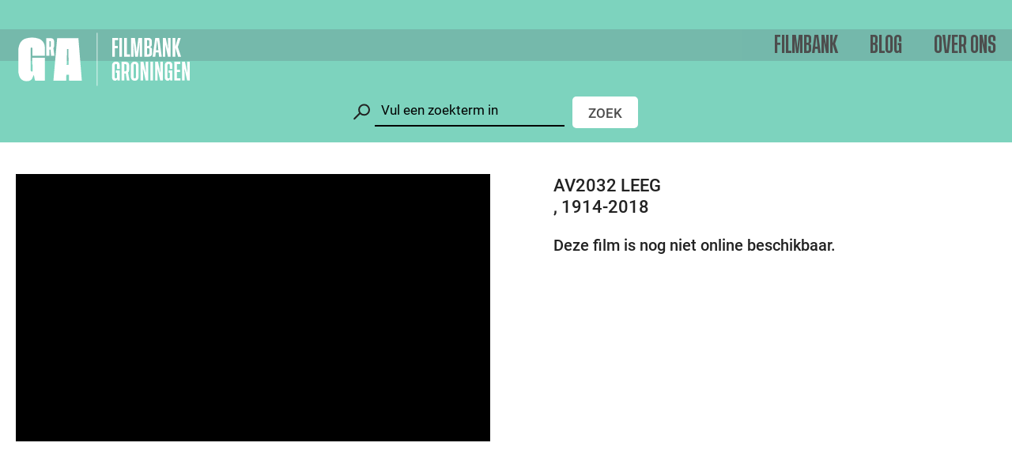

--- FILE ---
content_type: text/html; charset=UTF-8
request_url: https://www.filmbankgroningen.nl/archief/av2032/
body_size: 26580
content:
<!DOCTYPE html><html class="no-js" lang="nl-NL"><head> <meta charset="UTF-8"> <meta name="viewport" content="width=device-width, minimum-scale=1.0, initial-scale=1.0"> <link rel="apple-touch-icon" sizes="180x180" href="https://www.filmbankgroningen.nl/wp-content/themes/filmbankgroningen/favicon/apple-touch-icon.png"> <link rel="icon" type="image/png" sizes="32x32" href="https://www.filmbankgroningen.nl/wp-content/themes/filmbankgroningen/favicon/favicon-32x32.png"> <link rel="icon" type="image/png" sizes="16x16" href="https://www.filmbankgroningen.nl/wp-content/themes/filmbankgroningen/favicon/favicon-16x16.png"> <link rel="mask-icon" href="https://www.filmbankgroningen.nl/wp-content/themes/filmbankgroningen/favicon/safari-pinned-tab.svg" color="#000000"> <link rel="manifest" href="https://www.filmbankgroningen.nl/wp-content/themes/filmbankgroningen/favicon/site.webmanifest"> <title>LEEG</title> <style> html{font-family:sans-serif;-ms-text-size-adjust:100%;-webkit-text-size-adjust:100%}body{margin:0}article,aside,details,figcaption,figure,footer,header,hgroup,main,nav,section,summary{display:block}audio,video{display:inline-block;vertical-align:baseline}a{background:transparent}a:active,a:hover{outline:0}b,strong{font-weight:700}h1{font-size:2em;margin:.67em 0}img{border:0}figure{margin:1em 40px}button,input,optgroup,select,textarea{color:inherit;font:inherit;margin:0}input{line-height:normal}input[type=search]{-webkit-appearance:none}input[type=search]::-webkit-search-cancel-button,input[type=search]::-webkit-search-decoration{-webkit-appearance:none}fieldset{border:1px solid silver;margin:0 2px;padding:.35em .625em .75em}legend{border:0;padding:0}textarea{overflow:auto}optgroup{font-weight:700}table{border-collapse:collapse;border-spacing:0}td,th{padding:0}*{box-sizing:border-box}html{overflow-y:scroll}body{background:#1f302c;color:#222;font:normal normal 400 16px/1.5 Roboto,Arial,sans-serif;-webkit-font-smoothing:antialiased;-moz-osx-font-smoothing:grayscale}a{color:#999;text-decoration:none}mark{background:rgba(255,255,0,.33);box-shadow:0 0 0 3px rgba(255,255,0,.33)}.symbols{position:absolute;visibility:hidden;z-index:-1}.container{position:relative}.wrap{max-width:1320px;margin:0 auto;padding:0 20px}.filters{display:none}.filters .wrap{position:relative;width:100%}.filters .wrap>p{font-weight:500;margin:0 0 2em;padding-right:52px}.filters__controls{background:#7dd3be;height:140px;left:0;padding:10px 0;position:relative;top:0;width:100%;z-index:10}.filters__controls .wrap{display:-ms-flexbox;display:flex;-ms-flex-direction:column;flex-direction:column;height:100%;-ms-flex-pack:end;justify-content:flex-end;position:relative}.filters__controls--is-fixed{position:fixed;top:0}.admin-bar .filters__controls--is-fixed{top:32px}.filters__search{margin:0 0 10px}.filters__search__wrapper{display:-ms-flexbox;display:flex;position:relative}.filters__search__wrapper svg{bottom:-5px;display:none;height:50px;left:-40px;position:absolute;stroke:#222;stroke-width:2px;width:50px}.filters__search__wrapper input{background:transparent;border:0;border-radius:0;border-bottom:2px solid #000;font-family:Roboto;font-size:17px;font-weight:500;outline:0;padding:8px;width:100%}.filters__search__wrapper input::-webkit-input-placeholder{color:#000;font-weight:400}.filters__search__wrapper input::-ms-input-placeholder{color:#000;font-weight:400}.filters__search__wrapper input::-moz-placeholder{color:#000;font-weight:400}.filters__search__wrapper button{background:#fff;border:0;border-radius:5px;color:#4d4d4d;font-family:Roboto;font-size:17px;font-weight:500;margin:1px 0 0 10px;padding:5px 20px;position:relative;text-transform:uppercase;top:2px}.filters__search__wrapper button,.filters__toggle{-webkit-appearance:none;-moz-appearance:none;appearance:none;cursor:pointer;outline:0}.filters__toggle{-ms-flex-align:center;align-items:center;background:transparent;border:0;display:-ms-flexbox;display:flex;padding:0}.filters__toggle span{font-family:Roboto;font-size:17px;font-weight:500}.filters__toggle svg{height:28px;margin:0 5px 0 0;width:28px}.filters__wrapper{font-family:Roboto;font-size:16px}.filters__item{margin:0 0 40px}.filters__item strong{display:inline;font-weight:500;margin:0 0 2px}.filters__creators--is-hidden{display:none}.filters__creators__toggle{-webkit-appearance:none;-moz-appearance:none;appearance:none;background:none;border:0;cursor:pointer;display:inline-block;font-family:Roboto;font-weight:500;margin:20px 0 0;padding:0;outline:0}.filters__year label{display:inline-block;width:30px}.filters__year input{-webkit-appearance:none;-moz-appearance:none;appearance:none;background:transparent;border:0;border-bottom:2px solid gray;color:gray;font-family:Roboto;font-size:17px;font-weight:500;outline:0;padding:4px;width:60px}.filters__year input::-webkit-inner-spin-button,.filters__year input::-webkit-outer-spin-button{-webkit-appearance:none;appearance:none;margin:0}.filters__checkbox{display:block}.filters__checkbox input{display:none}.filters__checkbox input:checked+span{color:#29abe2;text-decoration:underline}.filters__checkbox span{cursor:pointer}.filters__submit{-webkit-appearance:none;-moz-appearance:none;appearance:none;background:#4d4d4d;border:0;border-radius:5px;color:#fff;cursor:pointer;font-family:Roboto;font-size:17px;font-weight:500;outline:0;margin:1px 0 0 5px;padding:5px 0;position:fixed;right:20px;text-align:center;text-transform:uppercase;top:98px;width:85px;z-index:10}.admin-bar .filters__submit{margin-top:32px}.filters__type{background:#4d4d4d;border-radius:5px;display:none;-ms-flex-direction:row;flex-direction:row;overflow:hidden;position:fixed;right:20px;top:98px;z-index:10}.admin-bar .filters__type{margin-top:32px}.filters__type__item{-webkit-appearance:none;-moz-appearance:none;appearance:none;background:#4d4d4d;border:0;color:#fff;cursor:pointer;font-family:Roboto;font-size:17px;font-weight:500;outline:0;margin:0;padding:6px 10px 5px;text-transform:uppercase}.filters__type__item--is-current{background:#fff;color:#4d4d4d}.filters__close{-webkit-appearance:none;-moz-appearance:none;appearance:none;background:none;border:0;cursor:pointer;margin:0;outline:0;padding:0;position:absolute;right:20px;top:0}.filters__close svg{height:42px;width:42px}.has-open-filters .filters{background:#f4f4f4;display:block;margin-top:140px;min-height:calc(100vh - 140px);padding:40px 0}.has-open-filters .filters__type,.has-open-filters .main{display:none}.header{background:#75b9ab;height:40px;left:0;margin:0;position:fixed;top:0;width:100%;z-index:100}.admin-bar .header{top:32px}.header>.wrap{display:-ms-flexbox;display:flex;height:100%;-ms-flex-direction:row;flex-direction:row;-ms-flex-wrap:nowrap;flex-wrap:nowrap;-ms-flex-pack:justify;justify-content:space-between;padding:0 10px}.header__branding{font-size:1em;margin:0;position:relative;z-index:1}.header__logo{color:#fff;height:60px;width:180px}.header__title{display:none}.header__toggles{display:-ms-flexbox;display:flex;-ms-flex-direction:row;flex-direction:row;-ms-flex-wrap:nowrap;flex-wrap:nowrap;height:100%}.navigation__list{-ms-flex-align:center;align-items:center;background:rgba(117,185,171,.9);-webkit-backdrop-filter:blur(5px);backdrop-filter:blur(5px);display:none;-ms-flex-direction:column;flex-direction:column;font-family:Roboto;height:calc(100vh - 60px);-ms-flex-pack:center;justify-content:center;left:0;margin:0;padding:0;position:fixed;text-align:center;top:60px;width:100%;z-index:10}.admin-bar .navigation__list{top:92px}.navigation__item{display:inline-block;margin:0}.navigation__item:first-child{margin-bottom:0}.navigation__item--is-ancestor .navigation__link,.navigation__item--is-current .navigation__link{text-decoration:underline}.navigation__link{color:#4d4d4d;font-family:Tusker Grotesk;font-size:24px;font-weight:500;text-decoration:none;text-transform:uppercase}.navigation__sub__list{list-style:none;margin:0;padding:0}.navigation__sub__item{color:#fff;margin:10px 0}.navigation__sub__item--is-ancestor .navigation__sub__link,.navigation__sub__item--is-current .navigation__sub__link{text-decoration:underline}.navigation__sub__link{color:currentColor;font-size:20px;text-decoration:none}.navigation__toggle{-ms-flex-align:center;align-items:center;-webkit-appearance:none;-moz-appearance:none;appearance:none;background:transparent;border:0;color:#4d4d4d;cursor:pointer;display:-ms-flexbox;display:flex;font-family:Roboto Condensed;font-size:20px;outline:0;padding:0;position:relative;text-transform:uppercase}.navigation__toggle svg{height:24px;width:24px}.submenu{background:#68aa9a;display:none;font-family:Roboto Condensed;font-weight:500;height:36.6px;-ms-flex-pack:center;justify-content:center;text-align:right;width:100%;z-index:10}.submenu,.submenu .wrap{-ms-flex-align:center;align-items:center}.submenu .wrap{display:-ms-flexbox;display:flex;height:100%;-ms-flex-pack:end;justify-content:flex-end}.submenu__list{list-style:none;margin:0;padding:0}.submenu__item{display:inline-block;margin:0 0 0 20px}.submenu__item:first-child{margin:0}.submenu__item--is-ancestor .submenu__link,.submenu__item--is-current .submenu__link{text-decoration:underline}.submenu__link{color:#4d4d4d;font-size:17px;text-decoration:none}.has-open-submenu .header:after{display:none}.search{background:rgba(117,185,171,.9);-webkit-backdrop-filter:blur(5px);backdrop-filter:blur(5px);display:none;font-family:Roboto;font-size:17px;height:100vh;left:0;-ms-flex-pack:center;justify-content:center;position:fixed;top:0;width:100%;z-index:10}.search,.search__toggle{-ms-flex-align:center;align-items:center}.search__toggle{-webkit-appearance:none;-moz-appearance:none;appearance:none;background:transparent;border:0;color:#fff;cursor:pointer;display:-ms-flexbox;display:flex;height:100%;outline:0;padding:0}.search__toggle span{display:none;font-family:Tusker Grotesk;font-size:24px;font-weight:500;text-decoration:none;text-transform:uppercase}.search__toggle svg{height:40px;position:relative;stroke:#fff;stroke-width:2px;top:-3px;transform:scale(1.25);width:40px}.search__input{display:-ms-flexbox;display:flex;position:relative}.search__input input{background:#fff;border:0;border-radius:0;font-family:Roboto;font-size:17px;font-weight:500;outline:0;padding:8px;width:100%}.search__input input::-webkit-input-placeholder{color:#999;font-weight:400}.search__input input::-ms-input-placeholder{color:#999;font-weight:400}.search__input input::-moz-placeholder{color:#999;font-weight:400}.search__input button{-webkit-appearance:none;-moz-appearance:none;appearance:none;background:#4d4d4d;border:0;color:#fff;cursor:pointer;font-family:Roboto;font-size:17px;font-weight:500;outline:0;margin:0;padding:5px 20px;text-transform:uppercase}.search__options{margin:10px 0 20px}.search__options label{display:inline-block;margin:0 10px 0 0}.search__options input{display:none}.search__options span{cursor:pointer;position:relative}.search__options span:before{background:#fff;border-radius:50%;content:"";display:inline-block;height:20px;margin:0 10px 0 0;vertical-align:middle;width:20px}.search__options input:checked+span:after{background:#000;border-radius:50%;content:"";height:10px;left:5px;position:absolute;top:9px;width:10px}.search__help{color:#666;font-size:17px;text-decoration:none}.search__close{-webkit-appearance:none;-moz-appearance:none;appearance:none;background:none;border:0;cursor:pointer;display:none;margin:0;outline:0;padding:0;position:absolute;right:20px;top:100px}.search__close svg{height:42px;width:42px}.admin-bar .search__close{top:132px}.search__item{margin:0 auto 40px;max-width:640px}.search__item:first-child{padding-top:20px}.search__item h1{font-family:Tusker Grotesk;font-size:20px;font-weight:500;margin:0;text-transform:uppercase}.search__item p{font-family:Roboto;font-size:18px;margin:20px 0 0}.search__item small{color:#898686;display:block;font-size:16px;margin:0 0 20px}.search__link{color:currentColor;display:block;text-decoration:none}.has-open-search .header:after{display:none}.has-open-search .search{display:-ms-flexbox;display:flex}.has-open-search .submenu{display:none}.main__header{-ms-flex-align:center;align-items:center;background:#1f302c;color:#fff;display:-ms-flexbox;display:flex;-ms-flex-direction:column;flex-direction:column;height:385px;-ms-flex-pack:center;justify-content:center;left:0;position:fixed;top:0;width:100%}.admin-bar .main__header{top:32px}.main__header:after{background:linear-gradient(5deg,rgba(0,0,0,.3),transparent 80%);content:"";height:100%;left:0;position:absolute;top:0;width:100%}.main__header h1{font-family:Tusker Grotesk;font-weight:700;-webkit-hyphens:auto;-ms-hyphens:auto;hyphens:auto;line-height:1}.main__header h1,.main__header p{font-size:32px;margin:0;position:relative;text-align:center;text-transform:uppercase;z-index:1}.main__header p{font-family:Roboto Condensed;font-weight:500}.main__header__link{color:#fff;margin:0 auto;max-width:620px;position:relative;text-align:center;text-decoration:none;z-index:1}.main__header__video{-o-object-fit:cover;object-fit:cover;pointer-events:none}.main__header__controls{-webkit-appearance:none;-moz-appearance:none;appearance:none;background:none;border:0;cursor:pointer;margin:20px auto 0;outline:0;padding:0;position:relative;z-index:1}.main__header__controls svg{fill:currentColor;height:36px;width:36px}.main__header__controls.is-playing svg:first-child{display:none}.main__header__controls.is-playing svg:last-child{display:inline}.main__header__controls svg:last-child{display:none}.main__header+.main__content{margin-top:385px}.main__content{background:#f4f4f4;margin-top:140px;padding:40px 0;position:relative}.main__content--is-filmbank,.main__content--is-news,.main__content--is-search,.main__content--is-video{background:#fff}.footer{background:#1f302c;color:#fff;font-family:Roboto;font-size:18px;padding:40px 0;position:relative}.footer__columns{display:-ms-flexbox;display:flex;-ms-flex-direction:column;flex-direction:column}.footer__columns div>svg{display:block;height:76px;width:224px}.footer__columns p{margin:20px 0}.footer__columns a{color:currentColor;text-decoration:underline}.footer__columns iframe{height:300px;width:100%}.footer__social{display:inline-block;margin:0 .5em;text-decoration:none;vertical-align:middle}.footer__social--is-vimeo svg{height:28px;width:35px}.footer__social--is-facebook svg{height:33px;width:16px}.footer__social--is-instagram svg{height:35px;width:35px}.footer__navigation{margin:30px 0 0}.footer__navigation a{color:currentColor;display:inline-block;margin:0 20px 0 0;text-decoration:underline}.collections{background:#f4f4f4;padding:80px 0 40px;position:relative}.collections:before{border-color:transparent;border-style:solid;border-top-color:#fff;border-width:40px 40px 0;content:"";height:0;left:50%;margin:0 0 0 -40px;position:absolute;top:0;width:0}.collections__item{background:#fff}.collections__link{color:currentColor;display:block;text-decoration:none}.collections__figure{background:#1f302c;height:225px;margin:0;padding:0;position:relative}.collections__preview{display:-ms-flexbox!important;display:flex!important;-ms-flex-direction:row;flex-direction:row}.collections__preview__item{display:block;-ms-flex-negative:0;flex-shrink:0;height:100%;width:100%}.collections__content{font-family:Roboto;font-size:18px;padding:20px 25px}.collections__content h1,.collections__content h2{font-size:22px;font-weight:500;line-height:1.25;margin:0 0 10px}.collections__content p{margin:0}.columns{display:-ms-flexbox;display:flex;-ms-flex-direction:column;flex-direction:column;-ms-flex-wrap:wrap;flex-wrap:wrap}.columns__header{color:#a2792a;font-family:Tusker Grotesk;font-size:24px;font-weight:500;margin:0 0 40px;overflow:hidden;text-align:center;text-transform:uppercase}.columns__header:after,.columns__header:before{background:currentColor;content:"";display:inline-block;height:2px;position:relative;top:-.05em;vertical-align:middle;width:50%}.columns__header:before{margin-left:-50%;right:.75em}.columns__header:after{left:.75em;margin-right:-50%}.columns__header--is-left{color:#222;text-align:left}.columns__header--is-left:after,.columns__header--is-left:before{display:none}.columns__item{margin:0 0 30px}.columns__destinations{text-align:center}.columns__link{color:currentColor;font-family:Roboto Condensed;font-size:24px;font-weight:500;text-decoration:none;text-transform:uppercase}.destinations{background:#fff;margin:0 0 40px;padding:100px 0 40px;position:relative}.destinations:before{border-color:transparent;border-style:solid;border-top-color:#f4f4f4;border-width:40px 40px 0;content:"";height:0;left:50%;margin:0 0 0 -40px;position:absolute;top:0;width:0}.featured__item{background:#d9ede8}.featured__link{color:currentColor;display:block;text-decoration:none}.featured__header{-ms-flex-align:center;align-items:center;background:#1f302c;display:-ms-flexbox;display:flex;height:225px;-ms-flex-pack:center;justify-content:center;margin:0;padding:20px;position:relative}.featured__header h1{color:#fff;font-family:Tusker Grotesk;font-size:32px;font-weight:500;line-height:1.2;margin:0;position:relative;text-align:center;text-transform:uppercase;z-index:1}.featured__content{font-family:Roboto;font-size:18px;padding:20px 25px}.featured__content p{margin:0}.layout{margin-bottom:40px}.layout--is-text{background:#fff;font-size:18px;margin-left:auto;margin-right:auto;max-width:880px;padding:40px 20px;position:relative}.layout--is-text h1,.layout--is-text h2{font-size:24px;font-weight:700;line-height:1.25;margin:0 0 30px}.layout--is-text h2{color:rgba(34,34,34,.85);font-size:25px}.layout--is-text h3{font-size:20px;font-weight:500;margin:0}.layout--is-text h4,.layout--is-text h5,.layout--is-text h6{font-size:18px;font-weight:500;margin:0}.layout--is-text *+h1,.layout--is-text *+h2,.layout--is-text *+h3,.layout--is-text *+h4,.layout--is-text *+h5,.layout--is-text *+h6{margin-top:40px}.layout--is-text small{display:block;font-family:Roboto Condensed;font-size:22px;font-weight:500;margin:0 0 10px;text-transform:uppercase}.layout--is-text time{color:#a2792a}.layout--is-text ol,.layout--is-text ul{margin:0 0 1em;padding:0 0 0 1.5em}.layout--is-text blockquote{background:#f4f4f4;margin:40px 0;padding:20px}.layout--is-text p{margin:0 0 1em}.layout--is-text :last-child{margin-bottom:0}.layout--is-text strong{font-weight:500}.layout--is-text a{color:#a2792a;text-decoration:underline}.layout--is-text:first-child{margin-bottom:-30px;top:-80px;z-index:1}.main__content--is-home .layout--is-text{background:#f4f4f4;margin-bottom:40px!important;text-align:center;top:0}.main__content--is-filmbank .layout--is-text:first-child{margin-bottom:0;padding-top:0;text-align:center;top:0}.main__content--is-collection .layout--is-text h1{color:#a2792a}.main__content--is-news .layout--is-text:first-child{margin-bottom:-60px;padding-bottom:0;padding-top:40px}.main__content--is-news .layout--is-text:first-child h1{margin-left:0;margin-top:0}.main__content--is-news .layout--is-text{padding-bottom:0;padding-top:0}.layout__info__wrapper{background:#a2792a;height:305px}.layout__info__figure{cursor:pointer;display:inline-block;filter:grayscale(1);height:100%;margin:0;opacity:.5;padding:0;position:relative;transition:.3s ease;width:auto}.layout__info__figure.slick-current{filter:none;opacity:1}.layout__info__caption{display:none}.layout__info__next,.layout__info__prev{-webkit-appearance:none;-moz-appearance:none;appearance:none;background:0;border:0;cursor:pointer;height:100%;outline:0;padding:0 10px;position:absolute;top:0;width:49px;z-index:1}.layout__info__next svg,.layout__info__prev svg{height:54px;width:29px}.layout__info__prev{left:0}.layout__info__next{right:0}.layout__info__context{color:#222;margin:20px auto 40px;padding:0 20px;max-width:340px;text-align:center}.layout__info__content{color:#a2792a;margin:40px auto 0;max-width:640px;padding:0 20px}.layout__info__content h1,.layout__info__content h2,.layout__info__content h3,.layout__info__content h4,.layout__info__content h5,.layout__info__content h6{font-size:1em;font-weight:500;margin:0}.layout__info__content p{margin:0 0 1em}.layout__info__content p:last-child{margin:0}.layout__info__content a{color:currentColor;text-decoration:underline}.layout--is-collections{background:#fff;font-size:18px}.layout--is-collections .wrap{max-width:880px}.layout--is-collections ul{list-style:none;margin:0;padding:0}.layout--is-collections li{background:#fff;padding:30px 0}.layout--is-collections li:nth-child(odd){background:#d9ede8}.layout--is-collections strong{display:inline-block;font-family:Tusker Grotesk;font-size:26px;font-weight:500;position:relative;text-transform:uppercase}.layout--is-collections p{margin:0}.layout--is-collections a{color:#222;display:block;text-decoration:none}.layout--is-collections svg{height:60px;position:absolute;right:0;top:-11px;width:60px}.layout--is-image,.layout--is-video{max-width:880px;margin-left:auto;margin-right:auto}.layout--is-image p,.layout--is-video p{margin:10px 0 0;text-align:center}.layout--is-size-small{max-width:500px}.layout__media{height:0;margin:0;padding:0 0 56.25%;position:relative;width:100%}.layout__media .video-js{height:100%;left:0;position:absolute;top:0;width:100%}.layout__faq{margin:0 0 7px}.layout__question{-webkit-appearance:none;-moz-appearance:none;appearance:none;background:0;border:0;color:currentColor;cursor:pointer;outline:0;padding:0;text-align:left;text-decoration:underline}.layout__answer{background:#f4f4f4;display:none;padding:20px;margin:20px 0!important}.layout__answer--is-active{display:block}.news__item{background:#d9ede8}.news__date{color:#a2792a;font-size:18px;font-weight:400;padding:5px 20px 10px}.news__date,.news__meta{background:#fff;display:block}.news__meta{font-family:Roboto Condensed;font-size:27px;font-weight:500;line-height:30px;padding:5px 20px;text-transform:uppercase}.news__info{font-size:17px;margin:-15px 0 0}.news__link{color:currentColor;display:block;text-decoration:none}.news__figure{background:#1f302c;height:225px;margin:0;padding:0;position:relative}.news__content{font-size:18px;padding:20px 25px}.news__content h1,.news__content h2{font-size:22px;font-weight:500;line-height:1.25;margin:0}.pagination{display:-ms-flexbox;display:flex;margin:40px 0 0;-ms-flex-direction:row;flex-direction:row;-ms-flex-pack:justify;justify-content:space-between}.pagination__next,.pagination__prev{color:currentColor;font-family:Roboto Condensed;font-size:20px;font-weight:500;text-decoration:none;text-transform:uppercase}.results{margin:0 auto;max-width:1140px}.results__item{margin:0 0 40px}.results__item--is-active{display:none}.results__wrap{color:currentColor;display:-ms-flexbox;display:flex;-ms-flex-direction:column;flex-direction:column;text-decoration:none}.results__figure{background:#000;-ms-flex-negative:0;flex-shrink:0;height:0;margin:0 -20px 20px;padding-bottom:calc(56.25% + 22.5px);position:relative}.results__image{background-color:#fff}.results__icon{height:66px;left:50%;margin:-33px 0 0 -33px;position:absolute;top:50%;width:66px}.results__content{font-size:18px;-ms-flex-positive:1;flex-grow:1}.results__content h1{font-size:20px;font-weight:500;line-height:1.25;margin:0;max-width:calc(100% - 42px)}.results__content strong{font-weight:500}.results__content small{color:#898686;display:block;font-size:16px;margin:0 0 20px}.results__content p{margin:20px 0}.results__content a{color:#222;font-weight:500}.results__index{display:none}.results__preview{background:#f4f4f4;display:none;min-height:350px;padding:40px 0;position:fixed;left:0;top:140px;width:100%;z-index:10}.admin-bar .results__preview{margin-top:32px}.results__preview .wrap{position:relative}.results__preview .results__index{display:inline}.results__preview__close{-webkit-appearance:none;-moz-appearance:none;appearance:none;background:none;border:0;cursor:pointer;margin:0;outline:0;padding:0;position:absolute;right:20px;top:0}.results__preview__close svg{height:42px;width:42px}.results__video{background:#000;-ms-flex-negative:0;flex-shrink:0;height:240px;margin:0 40px 0 0;padding:0;position:relative;width:320px}.results__video__player{outline:0}.results__video .vjs-big-play-button{display:none!important}.results__sharing{background:#f4f4f4;display:none;position:absolute;right:120px;top:8px}.results__sharing__facebook{height:25px;width:12px}.results__sharing__twitter{height:20px;width:25px}.results__sharing a{display:inline-block;margin:0 8px}.results__pagination{padding:80px 0;text-align:center}.results__pagination__prev{display:none}.results__pagination__next{color:currentColor;font-family:Tusker Grotesk;font-size:22px;font-weight:700;text-transform:uppercase}.spotlight{margin:120px 0}.spotlight,.spotlight__content{display:-ms-flexbox;display:flex;-ms-flex-direction:column;flex-direction:column}.spotlight__content{background:#ce7942;color:#fff;-ms-flex-pack:center;justify-content:center;padding:40px}.spotlight__link{color:currentColor;display:block;text-decoration:none}.spotlight__link h2,.spotlight__link p{font-family:Tusker Grotesk;font-size:32px;font-weight:700;line-height:1.1;margin:0;text-transform:uppercase}.spotlight__link strong{border-bottom:2px solid currentColor;display:inline-block;font-family:Roboto Condensed;font-size:28px;font-weight:500;margin:0 0 20px;text-transform:uppercase}.spotlight__figure{display:block;padding:0;position:relative;margin:0;min-height:310px;width:100%}.video{-ms-flex-align:start;align-items:flex-start;display:-ms-flexbox;display:flex;-ms-flex-direction:column;flex-direction:column}.video__main{margin:0 -20px 40px;position:-webkit-sticky;position:sticky;top:40px;width:100vw;z-index:1}.video__wrap{background:#000;height:0;margin:0;overflow:hidden;padding:0 0 56.25%;position:relative;width:100%}.video__filter{display:none;position:absolute;right:0;top:15px}.video__filter input{border:1px solid #ebebeb;color:#222;font-family:Roboto;outline:0;padding:8px;width:150px}.video__content{font-family:Roboto;font-size:18px}.video__information h1{font-size:22px;font-weight:500;line-height:1.25;margin:0 0 20px}.video__information small{color:#898686;display:block;font-size:18px;margin:0 0 20px}.video__main .video__information{display:none}.video__content .video__information{display:block}.video__description p{margin:0 0 20px}.video__description p:last-child{margin:0}.video__clips{border-top:1px solid #ebebeb;counter-reset:a;font-size:18px;margin:20px -20px;position:relative}.video__clips h2{font-size:19px;font-weight:500;margin:0;padding:20px}.video__clip{border-bottom:1px solid #ebebeb;border-top:1px solid #ebebeb;margin:0 0 -1px;padding:20px;position:relative;transition:background .25s ease,opacity .25s ease}.no-touch .video__clip:hover{background:hsla(0,0%,92%,.25)}.video__clip__link{color:currentColor;display:block;text-decoration:none}.video__clip__snippet{display:block}.video__clip__content{display:none}.video__clip strong{font-weight:400}.video__clip small{color:#898686;display:block;font-size:16px;margin:0 0 10px}.video__clip p{margin:0}.video__clip--is-active{background:rgba(117,185,171,.12)!important}.video__clip--is-active .video__clip__snippet{display:none}.video__clip--is-active .video__clip__content{display:block}.video__clip--is-hidden{opacity:.2}.video__embed{display:none;font-size:16px;margin:0 0 20px;position:relative}.has-embed-code .video__embed{display:block}.video__embed strong{display:block;font-weight:500}.video__embed textarea{background:rgba(117,185,171,.12);border:1px solid #ebebeb;height:90px;margin:10px 0;outline:none;overflow:hidden;padding:10px;resize:none;width:100%}.video__embed button{background:#4d4d4d;border:0;border-radius:5px;color:#fff;cursor:pointer;font-family:Roboto;font-size:14px;font-weight:500;margin:0;padding:5px 10px;text-transform:uppercase;position:absolute;right:0;top:-8px}.video--is-embed{height:100vh;width:100vw}.b-lazy{opacity:0;transition:opacity .3s ease;will-change:opacity}.b-lazy.b-error,.b-lazy.b-loaded{opacity:1}img.b-lazy{-o-object-fit:cover;object-fit:cover;-o-object-position:center center;object-position:center center}div.b-lazy{background-position:50%;background-repeat:no-repeat;background-size:cover}.b-lazy-img,.collections__image,.collections__preview,.featured__image,.layout__info__image,.layout__media__item,.main__header__image,.main__header__video,.news__image,.results__image,.results__video__player,.spotlight__image,.video .video-js,.video__player{display:block;height:100%;left:0;position:absolute;top:0;width:100%}.slick-slider{box-sizing:border-box;-webkit-touch-callout:none;-webkit-user-select:none;-moz-user-select:none;-ms-user-select:none;user-select:none;-ms-touch-action:pan-y;touch-action:pan-y;-webkit-tap-highlight-color:transparent}.slick-list,.slick-slider{position:relative;display:block}.slick-list{overflow:hidden;margin:0;padding:0}.slick-list:focus{outline:none}.slick-list.dragging{cursor:pointer;cursor:hand}.slick-slider .slick-list,.slick-slider .slick-track{transform:translateZ(0);height:100%}.slick-track{position:relative;left:0;top:0;display:block;margin-left:auto;margin-right:auto}.slick-track:after,.slick-track:before{content:"";display:table}.slick-track:after{clear:both}.slick-loading .slick-track{visibility:hidden}.slick-slide{float:left;height:100%;display:none}.slick-slide.dragging img{pointer-events:none}.slick-initialized .slick-slide{display:block}.slick-loading .slick-slide{visibility:hidden}.slick-arrow.slick-disabled{display:none!important}.vjs-wavesurfer .vjs-using-native-controls .vjs-control-bar{display:-ms-flexbox!important;display:flex!important}.vjs-progress-control,.vjs-text-track-display,.vjs-wavesurfer .vjs-menu-content,.vjs-wavesurfer .vjs-modal-dialog{z-index:4}.vjs-wavesurfer.vjs-fluid wave.vjs-wavedisplay{height:100%;max-width:100%;min-width:100%;position:absolute!important;top:0;width:100%}#video-js>wave{height:100%!important;z-index:0}.vjs-control-bar{z-index:1}.vjs-poster{background:#fff}.vjs-error-display{display:none}.vjs-svg-icon{display:inline-block;background-repeat:no-repeat;background-position:50%;fill:currentColor;height:1.8em;width:1.8em}.vjs-svg-icon:before{content:none!important}.vjs-control:focus .vjs-svg-icon,.vjs-svg-icon:hover{filter:drop-shadow(0 0 .25em #fff)}.video-js .vjs-big-play-button .vjs-icon-placeholder:before,.video-js .vjs-modal-dialog,.vjs-button>.vjs-icon-placeholder:before,.vjs-modal-dialog .vjs-modal-dialog-content{position:absolute;top:0;left:0;width:100%;height:100%}.video-js .vjs-big-play-button .vjs-icon-placeholder:before,.vjs-button>.vjs-icon-placeholder:before{text-align:center}.video-js .vjs-big-play-button .vjs-icon-placeholder:before,.video-js .vjs-play-control .vjs-icon-placeholder,.vjs-icon-play{font-family:VideoJS;font-weight:400;font-style:normal}.video-js .vjs-big-play-button .vjs-icon-placeholder:before,.video-js .vjs-play-control .vjs-icon-placeholder:before,.vjs-icon-play:before{content:"\f101"}.vjs-icon-play-circle{font-family:VideoJS;font-weight:400;font-style:normal}.vjs-icon-play-circle:before{content:"\f102"}.video-js .vjs-play-control.vjs-playing .vjs-icon-placeholder,.vjs-icon-pause{font-family:VideoJS;font-weight:400;font-style:normal}.video-js .vjs-play-control.vjs-playing .vjs-icon-placeholder:before,.vjs-icon-pause:before{content:"\f103"}.video-js .vjs-mute-control.vjs-vol-0 .vjs-icon-placeholder,.vjs-icon-volume-mute{font-family:VideoJS;font-weight:400;font-style:normal}.video-js .vjs-mute-control.vjs-vol-0 .vjs-icon-placeholder:before,.vjs-icon-volume-mute:before{content:"\f104"}.video-js .vjs-mute-control.vjs-vol-1 .vjs-icon-placeholder,.vjs-icon-volume-low{font-family:VideoJS;font-weight:400;font-style:normal}.video-js .vjs-mute-control.vjs-vol-1 .vjs-icon-placeholder:before,.vjs-icon-volume-low:before{content:"\f105"}.video-js .vjs-mute-control.vjs-vol-2 .vjs-icon-placeholder,.vjs-icon-volume-mid{font-family:VideoJS;font-weight:400;font-style:normal}.video-js .vjs-mute-control.vjs-vol-2 .vjs-icon-placeholder:before,.vjs-icon-volume-mid:before{content:"\f106"}.video-js .vjs-mute-control .vjs-icon-placeholder,.vjs-icon-volume-high{font-family:VideoJS;font-weight:400;font-style:normal}.video-js .vjs-mute-control .vjs-icon-placeholder:before,.vjs-icon-volume-high:before{content:"\f107"}.video-js .vjs-fullscreen-control .vjs-icon-placeholder,.vjs-icon-fullscreen-enter{font-family:VideoJS;font-weight:400;font-style:normal}.video-js .vjs-fullscreen-control .vjs-icon-placeholder:before,.vjs-icon-fullscreen-enter:before{content:"\f108"}.video-js.vjs-fullscreen .vjs-fullscreen-control .vjs-icon-placeholder,.vjs-icon-fullscreen-exit{font-family:VideoJS;font-weight:400;font-style:normal}.video-js.vjs-fullscreen .vjs-fullscreen-control .vjs-icon-placeholder:before,.vjs-icon-fullscreen-exit:before{content:"\f109"}.vjs-icon-spinner{font-family:VideoJS;font-weight:400;font-style:normal}.vjs-icon-spinner:before{content:"\f10a"}.video-js.video-js:lang(en-AU) .vjs-subs-caps-button .vjs-icon-placeholder,.video-js.video-js:lang(en-GB) .vjs-subs-caps-button .vjs-icon-placeholder,.video-js.video-js:lang(en-IE) .vjs-subs-caps-button .vjs-icon-placeholder,.video-js.video-js:lang(en-NZ) .vjs-subs-caps-button .vjs-icon-placeholder,.video-js .vjs-subs-caps-button .vjs-icon-placeholder,.video-js .vjs-subtitles-button .vjs-icon-placeholder,.vjs-icon-subtitles{font-family:VideoJS;font-weight:400;font-style:normal}.video-js.video-js:lang(en-AU) .vjs-subs-caps-button .vjs-icon-placeholder:before,.video-js.video-js:lang(en-GB) .vjs-subs-caps-button .vjs-icon-placeholder:before,.video-js.video-js:lang(en-IE) .vjs-subs-caps-button .vjs-icon-placeholder:before,.video-js.video-js:lang(en-NZ) .vjs-subs-caps-button .vjs-icon-placeholder:before,.video-js .vjs-subs-caps-button .vjs-icon-placeholder:before,.video-js .vjs-subtitles-button .vjs-icon-placeholder:before,.vjs-icon-subtitles:before{content:"\f10b"}.video-js .vjs-captions-button .vjs-icon-placeholder,.video-js:lang(en) .vjs-subs-caps-button .vjs-icon-placeholder,.video-js:lang(fr-CA) .vjs-subs-caps-button .vjs-icon-placeholder,.vjs-icon-captions{font-family:VideoJS;font-weight:400;font-style:normal}.video-js .vjs-captions-button .vjs-icon-placeholder:before,.video-js:lang(en) .vjs-subs-caps-button .vjs-icon-placeholder:before,.video-js:lang(fr-CA) .vjs-subs-caps-button .vjs-icon-placeholder:before,.vjs-icon-captions:before{content:"\f10c"}.vjs-icon-hd{font-family:VideoJS;font-weight:400;font-style:normal}.vjs-icon-hd:before{content:"\f10d"}.video-js .vjs-chapters-button .vjs-icon-placeholder,.vjs-icon-chapters{font-family:VideoJS;font-weight:400;font-style:normal}.video-js .vjs-chapters-button .vjs-icon-placeholder:before,.vjs-icon-chapters:before{content:"\f10e"}.vjs-icon-downloading{font-family:VideoJS;font-weight:400;font-style:normal}.vjs-icon-downloading:before{content:"\f10f"}.vjs-icon-file-download{font-family:VideoJS;font-weight:400;font-style:normal}.vjs-icon-file-download:before{content:"\f110"}.vjs-icon-file-download-done{font-family:VideoJS;font-weight:400;font-style:normal}.vjs-icon-file-download-done:before{content:"\f111"}.vjs-icon-file-download-off{font-family:VideoJS;font-weight:400;font-style:normal}.vjs-icon-file-download-off:before{content:"\f112"}.vjs-icon-share{font-family:VideoJS;font-weight:400;font-style:normal}.vjs-icon-share:before{content:"\f113"}.vjs-icon-cog{font-family:VideoJS;font-weight:400;font-style:normal}.vjs-icon-cog:before{content:"\f114"}.vjs-icon-square{font-family:VideoJS;font-weight:400;font-style:normal}.vjs-icon-square:before{content:"\f115"}.video-js .vjs-play-progress,.video-js .vjs-volume-level,.vjs-icon-circle,.vjs-seek-to-live-control .vjs-icon-placeholder{font-family:VideoJS;font-weight:400;font-style:normal}.video-js .vjs-play-progress:before,.video-js .vjs-volume-level:before,.vjs-icon-circle:before,.vjs-seek-to-live-control .vjs-icon-placeholder:before{content:"\f116"}.vjs-icon-circle-outline{font-family:VideoJS;font-weight:400;font-style:normal}.vjs-icon-circle-outline:before{content:"\f117"}.vjs-icon-circle-inner-circle{font-family:VideoJS;font-weight:400;font-style:normal}.vjs-icon-circle-inner-circle:before{content:"\f118"}.video-js .vjs-control.vjs-close-button .vjs-icon-placeholder,.vjs-icon-cancel{font-family:VideoJS;font-weight:400;font-style:normal}.video-js .vjs-control.vjs-close-button .vjs-icon-placeholder:before,.vjs-icon-cancel:before{content:"\f119"}.vjs-icon-repeat{font-family:VideoJS;font-weight:400;font-style:normal}.vjs-icon-repeat:before{content:"\f11a"}.video-js .vjs-play-control.vjs-ended .vjs-icon-placeholder,.vjs-icon-replay{font-family:VideoJS;font-weight:400;font-style:normal}.video-js .vjs-play-control.vjs-ended .vjs-icon-placeholder:before,.vjs-icon-replay:before{content:"\f11b"}.video-js .vjs-skip-backward-5 .vjs-icon-placeholder,.vjs-icon-replay-5{font-family:VideoJS;font-weight:400;font-style:normal}.video-js .vjs-skip-backward-5 .vjs-icon-placeholder:before,.vjs-icon-replay-5:before{content:"\f11c"}.video-js .vjs-skip-backward-10 .vjs-icon-placeholder,.vjs-icon-replay-10{font-family:VideoJS;font-weight:400;font-style:normal}.video-js .vjs-skip-backward-10 .vjs-icon-placeholder:before,.vjs-icon-replay-10:before{content:"\f11d"}.video-js .vjs-skip-backward-30 .vjs-icon-placeholder,.vjs-icon-replay-30{font-family:VideoJS;font-weight:400;font-style:normal}.video-js .vjs-skip-backward-30 .vjs-icon-placeholder:before,.vjs-icon-replay-30:before{content:"\f11e"}.video-js .vjs-skip-forward-5 .vjs-icon-placeholder,.vjs-icon-forward-5{font-family:VideoJS;font-weight:400;font-style:normal}.video-js .vjs-skip-forward-5 .vjs-icon-placeholder:before,.vjs-icon-forward-5:before{content:"\f11f"}.video-js .vjs-skip-forward-10 .vjs-icon-placeholder,.vjs-icon-forward-10{font-family:VideoJS;font-weight:400;font-style:normal}.video-js .vjs-skip-forward-10 .vjs-icon-placeholder:before,.vjs-icon-forward-10:before{content:"\f120"}.video-js .vjs-skip-forward-30 .vjs-icon-placeholder,.vjs-icon-forward-30{font-family:VideoJS;font-weight:400;font-style:normal}.video-js .vjs-skip-forward-30 .vjs-icon-placeholder:before,.vjs-icon-forward-30:before{content:"\f121"}.video-js .vjs-audio-button .vjs-icon-placeholder,.vjs-icon-audio{font-family:VideoJS;font-weight:400;font-style:normal}.video-js .vjs-audio-button .vjs-icon-placeholder:before,.vjs-icon-audio:before{content:"\f122"}.vjs-icon-next-item{font-family:VideoJS;font-weight:400;font-style:normal}.vjs-icon-next-item:before{content:"\f123"}.vjs-icon-previous-item{font-family:VideoJS;font-weight:400;font-style:normal}.vjs-icon-previous-item:before{content:"\f124"}.vjs-icon-shuffle{font-family:VideoJS;font-weight:400;font-style:normal}.vjs-icon-shuffle:before{content:"\f125"}.vjs-icon-cast{font-family:VideoJS;font-weight:400;font-style:normal}.vjs-icon-cast:before{content:"\f126"}.video-js .vjs-picture-in-picture-control .vjs-icon-placeholder,.vjs-icon-picture-in-picture-enter{font-family:VideoJS;font-weight:400;font-style:normal}.video-js .vjs-picture-in-picture-control .vjs-icon-placeholder:before,.vjs-icon-picture-in-picture-enter:before{content:"\f127"}.video-js.vjs-picture-in-picture .vjs-picture-in-picture-control .vjs-icon-placeholder,.vjs-icon-picture-in-picture-exit{font-family:VideoJS;font-weight:400;font-style:normal}.video-js.vjs-picture-in-picture .vjs-picture-in-picture-control .vjs-icon-placeholder:before,.vjs-icon-picture-in-picture-exit:before{content:"\f128"}.vjs-icon-facebook{font-family:VideoJS;font-weight:400;font-style:normal}.vjs-icon-facebook:before{content:"\f129"}.vjs-icon-linkedin{font-family:VideoJS;font-weight:400;font-style:normal}.vjs-icon-linkedin:before{content:"\f12a"}.vjs-icon-twitter{font-family:VideoJS;font-weight:400;font-style:normal}.vjs-icon-twitter:before{content:"\f12b"}.vjs-icon-tumblr{font-family:VideoJS;font-weight:400;font-style:normal}.vjs-icon-tumblr:before{content:"\f12c"}.vjs-icon-pinterest{font-family:VideoJS;font-weight:400;font-style:normal}.vjs-icon-pinterest:before{content:"\f12d"}.video-js .vjs-descriptions-button .vjs-icon-placeholder,.vjs-icon-audio-description{font-family:VideoJS;font-weight:400;font-style:normal}.video-js .vjs-descriptions-button .vjs-icon-placeholder:before,.vjs-icon-audio-description:before{content:"\f12e"}.video-js{display:inline-block;vertical-align:top;box-sizing:border-box;background-color:#000;position:relative;padding:0;line-height:1;font-weight:400;font-style:normal;font-family:Arial,Helvetica,sans-serif;word-break:normal}.video-js:-moz-full-screen{position:absolute}.video-js:-webkit-full-screen{width:100%!important;height:100%!important}.video-js[tabindex="-1"]{outline:none}.video-js *,.video-js :after,.video-js :before{box-sizing:inherit}.video-js ul{font-family:inherit;font-size:inherit;line-height:inherit;list-style-position:outside;margin:0}.video-js.vjs-1-1,.video-js.vjs-4-3,.video-js.vjs-9-16,.video-js.vjs-16-9,.video-js.vjs-fluid{width:100%;max-width:100%}.video-js.vjs-1-1:not(.vjs-audio-only-mode),.video-js.vjs-4-3:not(.vjs-audio-only-mode),.video-js.vjs-9-16:not(.vjs-audio-only-mode),.video-js.vjs-16-9:not(.vjs-audio-only-mode),.video-js.vjs-fluid:not(.vjs-audio-only-mode){height:0}.video-js.vjs-16-9:not(.vjs-audio-only-mode){padding-top:56.25%}.video-js.vjs-4-3:not(.vjs-audio-only-mode){padding-top:75%}.video-js.vjs-9-16:not(.vjs-audio-only-mode){padding-top:177.7777777778%}.video-js.vjs-1-1:not(.vjs-audio-only-mode){padding-top:100%}.video-js.vjs-fill:not(.vjs-audio-only-mode),.video-js .vjs-tech{width:100%;height:100%}.video-js .vjs-tech{position:absolute;top:0;left:0}.video-js.vjs-audio-only-mode .vjs-tech{display:none}body.vjs-full-window,body.vjs-pip-window{padding:0;margin:0;height:100%}.vjs-full-window .video-js.vjs-fullscreen,body.vjs-pip-window .video-js{position:fixed;overflow:hidden;z-index:1000;left:0;top:0;bottom:0;right:0}.video-js.vjs-fullscreen:not(.vjs-ios-native-fs),body.vjs-pip-window .video-js{width:100%!important;height:100%!important;padding-top:0!important;display:block}.video-js.vjs-fullscreen.vjs-user-inactive{cursor:none}.vjs-pip-container .vjs-pip-text{position:absolute;bottom:10%;font-size:2em;background-color:rgba(0,0,0,.7);padding:.5em;text-align:center;width:100%}.vjs-layout-small.vjs-pip-container .vjs-pip-text,.vjs-layout-tiny.vjs-pip-container .vjs-pip-text,.vjs-layout-x-small.vjs-pip-container .vjs-pip-text{bottom:0;font-size:1.4em}.vjs-hidden{display:none!important}.vjs-disabled{opacity:.5;cursor:default}.video-js .vjs-offscreen{height:1px;left:-9999px;position:absolute;top:0;width:1px}.vjs-lock-showing{display:block!important;opacity:1!important;visibility:visible!important}.vjs-no-js{padding:20px;color:#fff;background-color:#000;font-size:18px;font-family:Arial,Helvetica,sans-serif;text-align:center;width:300px;height:150px;margin:0 auto}.vjs-no-js a,.vjs-no-js a:visited{color:#66a8cc}.video-js .vjs-big-play-button{font-size:3em;line-height:1.5em;height:1.63332em;width:3em;display:block;position:absolute;padding:0;margin-top:-.81666em;margin-left:-1.5em;cursor:pointer;opacity:1;border:.06666em solid #fff;background-color:#2b333f;background-color:rgba(43,51,63,.7);border-radius:.3em;transition:all .4s}.vjs-big-play-button .vjs-svg-icon{width:1em;height:1em;position:absolute;top:50%;left:50%;line-height:1;transform:translate(-50%,-50%)}.video-js .vjs-big-play-button:focus,.video-js:hover .vjs-big-play-button{border-color:#fff;background-color:#73859f;background-color:rgba(115,133,159,.5);transition:all 0s}.vjs-controls-disabled .vjs-big-play-button,.vjs-error .vjs-big-play-button,.vjs-has-started .vjs-big-play-button,.vjs-using-native-controls .vjs-big-play-button{display:none}.vjs-has-started.vjs-paused.vjs-show-big-play-button-on-pause .vjs-big-play-button{display:block}.video-js button{background:none;border:none;color:inherit;display:inline-block;font-size:inherit;line-height:inherit;text-transform:none;text-decoration:none;transition:none;-webkit-appearance:none;-moz-appearance:none;appearance:none}.vjs-control .vjs-button{width:100%;height:100%}.video-js .vjs-control.vjs-close-button{cursor:pointer;height:3em;position:absolute;right:0;top:.5em;z-index:2}.video-js .vjs-modal-dialog{background:rgba(0,0,0,.8);background:linear-gradient(180deg,rgba(0,0,0,.8),hsla(0,0%,100%,0));overflow:auto}.video-js .vjs-modal-dialog>*{box-sizing:border-box}.vjs-modal-dialog .vjs-modal-dialog-content{font-size:1.2em;line-height:1.5;padding:20px 24px;z-index:1}.vjs-menu-button{cursor:pointer}.vjs-menu-button.vjs-disabled{cursor:default}.vjs-workinghover .vjs-menu-button.vjs-disabled:hover .vjs-menu{display:none}.vjs-menu .vjs-menu-content{display:block;padding:0;margin:0;font-family:Arial,Helvetica,sans-serif;overflow:auto}.vjs-menu .vjs-menu-content>*{box-sizing:border-box}.vjs-scrubbing .vjs-control.vjs-menu-button:hover .vjs-menu{display:none}.vjs-menu li{display:-ms-flexbox;display:flex;-ms-flex-pack:center;justify-content:center;list-style:none;margin:0;padding:.2em 0;line-height:1.4em;font-size:1.2em;text-align:center;text-transform:lowercase}.js-focus-visible .vjs-menu li.vjs-menu-item:hover,.vjs-menu li.vjs-menu-item:focus,.vjs-menu li.vjs-menu-item:hover{background-color:#73859f;background-color:rgba(115,133,159,.5)}.js-focus-visible .vjs-menu li.vjs-selected:hover,.vjs-menu li.vjs-selected,.vjs-menu li.vjs-selected:focus,.vjs-menu li.vjs-selected:hover{background-color:#fff;color:#2b333f}.js-focus-visible .vjs-menu li.vjs-selected:hover .vjs-svg-icon,.vjs-menu li.vjs-selected .vjs-svg-icon,.vjs-menu li.vjs-selected:focus .vjs-svg-icon,.vjs-menu li.vjs-selected:hover .vjs-svg-icon{fill:#000}.js-focus-visible .vjs-menu :not(.vjs-selected):focus:not(.focus-visible),.video-js .vjs-menu :not(.vjs-selected):focus:not(:focus-visible){background:none}.vjs-menu li.vjs-menu-title{text-align:center;text-transform:uppercase;font-size:1em;line-height:2em;padding:0;margin:0 0 .3em;font-weight:700;cursor:default}.vjs-menu-button-popup .vjs-menu{display:none;position:absolute;bottom:0;width:10em;left:-3em;height:0;margin-bottom:1.5em;border-top-color:rgba(43,51,63,.7)}.vjs-pip-window .vjs-menu-button-popup .vjs-menu{left:unset;right:1em}.vjs-menu-button-popup .vjs-menu .vjs-menu-content{background-color:#2b333f;background-color:rgba(43,51,63,.7);position:absolute;width:100%;bottom:1.5em;max-height:15em}.vjs-layout-tiny .vjs-menu-button-popup .vjs-menu .vjs-menu-content,.vjs-layout-x-small .vjs-menu-button-popup .vjs-menu .vjs-menu-content{max-height:5em}.vjs-layout-small .vjs-menu-button-popup .vjs-menu .vjs-menu-content{max-height:10em}.vjs-layout-medium .vjs-menu-button-popup .vjs-menu .vjs-menu-content{max-height:14em}.vjs-layout-huge .vjs-menu-button-popup .vjs-menu .vjs-menu-content,.vjs-layout-large .vjs-menu-button-popup .vjs-menu .vjs-menu-content,.vjs-layout-x-large .vjs-menu-button-popup .vjs-menu .vjs-menu-content{max-height:25em}.vjs-menu-button-popup .vjs-menu.vjs-lock-showing,.vjs-workinghover .vjs-menu-button-popup.vjs-hover .vjs-menu{display:block}.video-js .vjs-menu-button-inline{transition:all .4s;overflow:hidden}.video-js .vjs-menu-button-inline:before{width:2.222222222em}.video-js .vjs-menu-button-inline.vjs-slider-active,.video-js .vjs-menu-button-inline:focus,.video-js .vjs-menu-button-inline:hover{width:12em}.vjs-menu-button-inline .vjs-menu{opacity:0;height:100%;width:auto;position:absolute;left:4em;top:0;padding:0;margin:0;transition:all .4s}.vjs-menu-button-inline.vjs-slider-active .vjs-menu,.vjs-menu-button-inline:focus .vjs-menu,.vjs-menu-button-inline:hover .vjs-menu{display:block;opacity:1}.vjs-menu-button-inline .vjs-menu-content{width:auto;height:100%;margin:0;overflow:hidden}.video-js .vjs-control-bar{display:none;width:100%;position:absolute;bottom:0;left:0;right:0;height:3em;background-color:#2b333f;background-color:rgba(43,51,63,.7)}.video-js:not(.vjs-controls-disabled):not(.vjs-using-native-controls):not(.vjs-error) .vjs-control-bar.vjs-lock-showing{display:-ms-flexbox!important;display:flex!important}.vjs-audio-only-mode .vjs-control-bar,.vjs-has-started .vjs-control-bar{display:-ms-flexbox;display:flex;visibility:visible;opacity:1;transition:visibility .1s,opacity .1s}.vjs-has-started.vjs-user-inactive.vjs-playing .vjs-control-bar{visibility:visible;opacity:0;pointer-events:none;transition:visibility 1s,opacity 1s}.vjs-controls-disabled .vjs-control-bar,.vjs-error .vjs-control-bar,.vjs-using-native-controls .vjs-control-bar{display:none!important}.vjs-audio-only-mode.vjs-has-started.vjs-user-inactive.vjs-playing .vjs-control-bar,.vjs-audio.vjs-has-started.vjs-user-inactive.vjs-playing .vjs-control-bar{opacity:1;visibility:visible;pointer-events:auto}.video-js .vjs-control{position:relative;text-align:center;margin:0;padding:0;height:100%;width:4em;-ms-flex:none;flex:none}.video-js .vjs-control.vjs-visible-text{width:auto;padding-left:1em;padding-right:1em}.vjs-button>.vjs-icon-placeholder:before{font-size:1.8em;line-height:1.67}.vjs-button>.vjs-icon-placeholder{display:block}.vjs-button>.vjs-svg-icon{display:inline-block}.video-js .vjs-control:focus,.video-js .vjs-control:focus:before,.video-js .vjs-control:hover:before{text-shadow:0 0 1em #fff}.video-js :not(.vjs-visible-text)>.vjs-control-text{border:0;clip:rect(0 0 0 0);height:1px;overflow:hidden;padding:0;position:absolute;width:1px}.video-js .vjs-custom-control-spacer{display:none}.video-js .vjs-progress-control{cursor:pointer;-ms-flex:auto;flex:auto;display:-ms-flexbox;display:flex;-ms-flex-align:center;align-items:center;min-width:4em;-ms-touch-action:none;touch-action:none}.video-js .vjs-progress-control.disabled{cursor:default}.vjs-live .vjs-progress-control{display:none}.vjs-liveui .vjs-progress-control{display:-ms-flexbox;display:flex;-ms-flex-align:center;align-items:center}.video-js .vjs-progress-holder{-ms-flex:auto;flex:auto;transition:all .2s;height:.3em}.video-js .vjs-progress-control .vjs-progress-holder{margin:0 10px}.video-js .vjs-progress-control:hover .vjs-progress-holder{font-size:1.6666666667em}.video-js .vjs-progress-control:hover .vjs-progress-holder.disabled{font-size:1em}.video-js .vjs-progress-holder .vjs-load-progress,.video-js .vjs-progress-holder .vjs-load-progress div,.video-js .vjs-progress-holder .vjs-play-progress{position:absolute;display:block;height:100%;margin:0;padding:0;width:0}.video-js .vjs-play-progress{background-color:#fff}.video-js .vjs-play-progress:before{font-size:.9em;position:absolute;right:-.5em;line-height:.35em;z-index:1}.vjs-svg-icons-enabled .vjs-play-progress:before{content:none!important}.vjs-play-progress .vjs-svg-icon{position:absolute;top:-.35em;right:-.4em;width:.9em;height:.9em;pointer-events:none;line-height:.15em;z-index:1}.video-js .vjs-load-progress{background:rgba(115,133,159,.5)}.video-js .vjs-load-progress div{background:rgba(115,133,159,.75)}.video-js .vjs-time-tooltip{background-color:#fff;background-color:hsla(0,0%,100%,.8);border-radius:.3em;color:#000;float:right;font-family:Arial,Helvetica,sans-serif;font-size:1em;padding:6px 8px 8px;pointer-events:none;position:absolute;top:-3.4em;visibility:hidden;z-index:1}.video-js .vjs-progress-holder:focus .vjs-time-tooltip{display:none}.video-js .vjs-progress-control:hover .vjs-progress-holder:focus .vjs-time-tooltip,.video-js .vjs-progress-control:hover .vjs-time-tooltip{display:block;font-size:.6em;visibility:visible}.video-js .vjs-progress-control.disabled:hover .vjs-time-tooltip{font-size:1em}.video-js .vjs-progress-control .vjs-mouse-display{display:none;position:absolute;width:1px;height:100%;background-color:#000;z-index:1}.video-js .vjs-progress-control:hover .vjs-mouse-display{display:block}.video-js.vjs-user-inactive .vjs-progress-control .vjs-mouse-display{visibility:hidden;opacity:0;transition:visibility 1s,opacity 1s}.vjs-mouse-display .vjs-time-tooltip{color:#fff;background-color:#000;background-color:rgba(0,0,0,.8)}.video-js .vjs-slider{position:relative;cursor:pointer;padding:0;margin:0 .45em;-webkit-touch-callout:none;-webkit-user-select:none;-moz-user-select:none;-ms-user-select:none;user-select:none;background-color:#73859f;background-color:rgba(115,133,159,.5)}.video-js .vjs-slider.disabled{cursor:default}.video-js .vjs-slider:focus{text-shadow:0 0 1em #fff;box-shadow:0 0 1em #fff}.video-js .vjs-mute-control{cursor:pointer;-ms-flex:none;flex:none}.video-js .vjs-volume-control{cursor:pointer;margin-right:1em;display:-ms-flexbox;display:flex}.video-js .vjs-volume-control.vjs-volume-horizontal{width:5em}.video-js .vjs-volume-panel .vjs-volume-control{visibility:visible;opacity:0;width:1px;height:1px;margin-left:-1px}.video-js .vjs-volume-panel{transition:width 1s}.video-js .vjs-volume-panel.vjs-hover .vjs-mute-control~.vjs-volume-control,.video-js .vjs-volume-panel.vjs-hover .vjs-volume-control,.video-js .vjs-volume-panel .vjs-volume-control.vjs-slider-active,.video-js .vjs-volume-panel .vjs-volume-control:active,.video-js .vjs-volume-panel:active .vjs-volume-control,.video-js .vjs-volume-panel:focus .vjs-volume-control{visibility:visible;opacity:1;position:relative;transition:visibility .1s,opacity .1s,height .1s,width .1s,left 0s,top 0s}.video-js .vjs-volume-panel.vjs-hover .vjs-mute-control~.vjs-volume-control.vjs-volume-horizontal,.video-js .vjs-volume-panel.vjs-hover .vjs-volume-control.vjs-volume-horizontal,.video-js .vjs-volume-panel .vjs-volume-control.vjs-slider-active.vjs-volume-horizontal,.video-js .vjs-volume-panel .vjs-volume-control:active.vjs-volume-horizontal,.video-js .vjs-volume-panel:active .vjs-volume-control.vjs-volume-horizontal,.video-js .vjs-volume-panel:focus .vjs-volume-control.vjs-volume-horizontal{width:5em;height:3em;margin-right:0}.video-js .vjs-volume-panel.vjs-hover .vjs-mute-control~.vjs-volume-control.vjs-volume-vertical,.video-js .vjs-volume-panel.vjs-hover .vjs-volume-control.vjs-volume-vertical,.video-js .vjs-volume-panel .vjs-volume-control.vjs-slider-active.vjs-volume-vertical,.video-js .vjs-volume-panel .vjs-volume-control:active.vjs-volume-vertical,.video-js .vjs-volume-panel:active .vjs-volume-control.vjs-volume-vertical,.video-js .vjs-volume-panel:focus .vjs-volume-control.vjs-volume-vertical{left:-3.5em;transition:left 0s}.video-js .vjs-volume-panel.vjs-volume-panel-horizontal.vjs-hover,.video-js .vjs-volume-panel.vjs-volume-panel-horizontal.vjs-slider-active,.video-js .vjs-volume-panel.vjs-volume-panel-horizontal:active{width:10em;transition:width .1s}.video-js .vjs-volume-panel.vjs-volume-panel-horizontal.vjs-mute-toggle-only{width:4em}.video-js .vjs-volume-panel .vjs-volume-control.vjs-volume-vertical{height:8em;width:3em;left:-3000em;transition:visibility 1s,opacity 1s,height 1s 1s,width 1s 1s,left 1s 1s,top 1s 1s}.video-js .vjs-volume-panel .vjs-volume-control.vjs-volume-horizontal{transition:visibility 1s,opacity 1s,height 1s 1s,width 1s,left 1s 1s,top 1s 1s}.video-js .vjs-volume-panel{display:-ms-flexbox;display:flex}.video-js .vjs-volume-bar{margin:1.35em .45em}.vjs-volume-bar.vjs-slider-horizontal{width:5em;height:.3em}.vjs-volume-bar.vjs-slider-vertical{width:.3em;height:5em;margin:1.35em auto}.video-js .vjs-volume-level{position:absolute;bottom:0;left:0;background-color:#fff}.video-js .vjs-volume-level:before{position:absolute;font-size:.9em;z-index:1}.vjs-slider-vertical .vjs-volume-level{width:.3em}.vjs-slider-vertical .vjs-volume-level:before{top:-.5em;left:-.3em;z-index:1}.vjs-svg-icons-enabled .vjs-volume-level:before{content:none}.vjs-volume-level .vjs-svg-icon{position:absolute;width:.9em;height:.9em;pointer-events:none;z-index:1}.vjs-slider-horizontal .vjs-volume-level{height:.3em}.vjs-slider-horizontal .vjs-volume-level:before{line-height:.35em;right:-.5em}.vjs-slider-horizontal .vjs-volume-level .vjs-svg-icon{right:-.3em;transform:translateY(-50%)}.vjs-slider-vertical .vjs-volume-level .vjs-svg-icon{top:-.55em;transform:translateX(-50%)}.video-js .vjs-volume-panel.vjs-volume-panel-vertical{width:4em}.vjs-volume-bar.vjs-slider-vertical .vjs-volume-level{height:100%}.vjs-volume-bar.vjs-slider-horizontal .vjs-volume-level{width:100%}.video-js .vjs-volume-vertical{width:3em;height:8em;bottom:8em;background-color:#2b333f;background-color:rgba(43,51,63,.7)}.video-js .vjs-volume-horizontal .vjs-menu{left:-2em}.video-js .vjs-volume-tooltip{background-color:#fff;background-color:hsla(0,0%,100%,.8);border-radius:.3em;color:#000;float:right;font-family:Arial,Helvetica,sans-serif;font-size:1em;padding:6px 8px 8px;pointer-events:none;position:absolute;top:-3.4em;visibility:hidden;z-index:1}.video-js .vjs-volume-control:hover .vjs-progress-holder:focus .vjs-volume-tooltip,.video-js .vjs-volume-control:hover .vjs-volume-tooltip{display:block;font-size:1em;visibility:visible}.video-js .vjs-volume-vertical:hover .vjs-progress-holder:focus .vjs-volume-tooltip,.video-js .vjs-volume-vertical:hover .vjs-volume-tooltip{left:1em;top:-12px}.video-js .vjs-volume-control.disabled:hover .vjs-volume-tooltip{font-size:1em}.video-js .vjs-volume-control .vjs-mouse-display{display:none;position:absolute;width:100%;height:1px;background-color:#000;z-index:1}.video-js .vjs-volume-horizontal .vjs-mouse-display{width:1px;height:100%}.video-js .vjs-volume-control:hover .vjs-mouse-display{display:block}.video-js.vjs-user-inactive .vjs-volume-control .vjs-mouse-display{visibility:hidden;opacity:0;transition:visibility 1s,opacity 1s}.vjs-mouse-display .vjs-volume-tooltip{color:#fff;background-color:#000;background-color:rgba(0,0,0,.8)}.vjs-poster{display:inline-block;vertical-align:middle;cursor:pointer;margin:0;padding:0;position:absolute;top:0;right:0;bottom:0;left:0;height:100%}.vjs-has-started .vjs-poster,.vjs-using-native-controls .vjs-poster{display:none}.vjs-audio.vjs-has-started .vjs-poster,.vjs-has-started.vjs-audio-poster-mode .vjs-poster,.vjs-pip-container.vjs-has-started .vjs-poster{display:block}.vjs-poster img{width:100%;height:100%;-o-object-fit:contain;object-fit:contain}.video-js .vjs-live-control{display:-ms-flexbox;display:flex;-ms-flex-align:start;align-items:flex-start;-ms-flex:auto;flex:auto;font-size:1em;line-height:3em}.video-js.vjs-liveui .vjs-live-control,.video-js:not(.vjs-live) .vjs-live-control{display:none}.video-js .vjs-seek-to-live-control{-ms-flex-align:center;align-items:center;cursor:pointer;-ms-flex:none;flex:none;display:-ms-inline-flexbox;display:inline-flex;height:100%;padding-left:.5em;padding-right:.5em;font-size:1em;line-height:3em;width:auto;min-width:4em}.video-js.vjs-live:not(.vjs-liveui) .vjs-seek-to-live-control,.video-js:not(.vjs-live) .vjs-seek-to-live-control{display:none}.vjs-seek-to-live-control.vjs-control.vjs-at-live-edge{cursor:auto}.vjs-seek-to-live-control .vjs-icon-placeholder{margin-right:.5em;color:#888}.vjs-svg-icons-enabled .vjs-seek-to-live-control{line-height:0}.vjs-seek-to-live-control .vjs-svg-icon{width:1em;height:1em;pointer-events:none;fill:#888}.vjs-seek-to-live-control.vjs-control.vjs-at-live-edge .vjs-icon-placeholder{color:red}.vjs-seek-to-live-control.vjs-control.vjs-at-live-edge .vjs-svg-icon{fill:red}.video-js .vjs-time-control{-ms-flex:none;flex:none;font-size:1em;line-height:3em;min-width:2em;width:auto;padding-left:1em;padding-right:1em}.video-js .vjs-current-time,.video-js .vjs-duration,.vjs-live .vjs-time-control,.vjs-live .vjs-time-divider{display:none}.vjs-time-divider{display:none;line-height:3em}.video-js .vjs-play-control{cursor:pointer}.video-js .vjs-play-control .vjs-icon-placeholder{-ms-flex:none;flex:none}.vjs-text-track-display{position:absolute;bottom:3em;left:0;right:0;top:0;pointer-events:none}.vjs-error .vjs-text-track-display{display:none}.video-js.vjs-controls-disabled .vjs-text-track-display,.video-js.vjs-user-inactive.vjs-playing .vjs-text-track-display{bottom:1em}.video-js .vjs-text-track{font-size:1.4em;text-align:center;margin-bottom:.1em}.vjs-subtitles{color:#fff}.vjs-captions{color:#fc6}.vjs-tt-cue{display:block}video::-webkit-media-text-track-display{transform:translateY(-3em)}.video-js.vjs-controls-disabled video::-webkit-media-text-track-display,.video-js.vjs-user-inactive.vjs-playing video::-webkit-media-text-track-display{transform:translateY(-1.5em)}.video-js .vjs-picture-in-picture-control{cursor:pointer;-ms-flex:none;flex:none}.video-js.vjs-audio-only-mode .vjs-picture-in-picture-control,.vjs-pip-window .vjs-picture-in-picture-control{display:none}.video-js .vjs-fullscreen-control{cursor:pointer;-ms-flex:none;flex:none}.video-js.vjs-audio-only-mode .vjs-fullscreen-control,.vjs-pip-window .vjs-fullscreen-control{display:none}.vjs-playback-rate .vjs-playback-rate-value,.vjs-playback-rate>.vjs-menu-button{position:absolute;top:0;left:0;width:100%;height:100%}.vjs-playback-rate .vjs-playback-rate-value{pointer-events:none;font-size:1.5em;line-height:2;text-align:center}.vjs-playback-rate .vjs-menu{width:4em;left:0}.vjs-error .vjs-error-display .vjs-modal-dialog-content{font-size:1.4em;text-align:center}.vjs-error .vjs-error-display:before{color:#fff;content:"X";font-family:Arial,Helvetica,sans-serif;font-size:4em;left:0;line-height:1;margin-top:-.5em;position:absolute;text-shadow:.05em .05em .1em #000;text-align:center;top:50%;vertical-align:middle;width:100%}.vjs-loading-spinner{display:none;position:absolute;top:50%;left:50%;transform:translate(-50%,-50%);opacity:.85;text-align:left;border:.6em solid rgba(43,51,63,.7);box-sizing:border-box;background-clip:padding-box;width:5em;height:5em;border-radius:50%;visibility:hidden}.vjs-seeking .vjs-loading-spinner,.vjs-waiting .vjs-loading-spinner{display:block;animation:a 0s linear .3s forwards}.vjs-error .vjs-loading-spinner{display:none}.vjs-loading-spinner:after,.vjs-loading-spinner:before{content:"";position:absolute;margin:-.6em;box-sizing:inherit;width:inherit;height:inherit;border-radius:inherit;opacity:1;border:inherit;border-color:transparent;border-top-color:#fff}.vjs-seeking .vjs-loading-spinner:after,.vjs-seeking .vjs-loading-spinner:before,.vjs-waiting .vjs-loading-spinner:after,.vjs-waiting .vjs-loading-spinner:before{animation:b 1.1s cubic-bezier(.6,.2,0,.8) infinite,c 1.1s linear infinite}.vjs-seeking .vjs-loading-spinner:before,.vjs-waiting .vjs-loading-spinner:before{border-top-color:#fff}.vjs-seeking .vjs-loading-spinner:after,.vjs-waiting .vjs-loading-spinner:after{border-top-color:#fff;animation-delay:.44s}.video-js.vjs-audio-only-mode .vjs-captions-button{display:none}.vjs-chapters-button .vjs-menu ul{width:24em}.video-js.vjs-audio-only-mode .vjs-descriptions-button{display:none}.vjs-subs-caps-button+.vjs-menu .vjs-captions-menu-item .vjs-svg-icon{width:1.5em;height:1.5em}.video-js .vjs-subs-caps-button+.vjs-menu .vjs-captions-menu-item .vjs-menu-item-text .vjs-icon-placeholder{vertical-align:middle;display:inline-block;margin-bottom:-.1em}.video-js .vjs-subs-caps-button+.vjs-menu .vjs-captions-menu-item .vjs-menu-item-text .vjs-icon-placeholder:before{font-family:VideoJS;content:"\f10c";font-size:1.5em;line-height:inherit}.video-js.vjs-audio-only-mode .vjs-subs-caps-button{display:none}.video-js .vjs-audio-button+.vjs-menu .vjs-description-menu-item .vjs-menu-item-text .vjs-icon-placeholder,.video-js .vjs-audio-button+.vjs-menu .vjs-main-desc-menu-item .vjs-menu-item-text .vjs-icon-placeholder{vertical-align:middle;display:inline-block;margin-bottom:-.1em}.video-js .vjs-audio-button+.vjs-menu .vjs-description-menu-item .vjs-menu-item-text .vjs-icon-placeholder:before,.video-js .vjs-audio-button+.vjs-menu .vjs-main-desc-menu-item .vjs-menu-item-text .vjs-icon-placeholder:before{font-family:VideoJS;content:" \f12e";font-size:1.5em;line-height:inherit}.video-js.vjs-layout-small .vjs-current-time,.video-js.vjs-layout-small .vjs-duration,.video-js.vjs-layout-small .vjs-playback-rate,.video-js.vjs-layout-small .vjs-remaining-time,.video-js.vjs-layout-small .vjs-time-divider,.video-js.vjs-layout-small .vjs-volume-control,.video-js.vjs-layout-tiny .vjs-current-time,.video-js.vjs-layout-tiny .vjs-duration,.video-js.vjs-layout-tiny .vjs-playback-rate,.video-js.vjs-layout-tiny .vjs-remaining-time,.video-js.vjs-layout-tiny .vjs-time-divider,.video-js.vjs-layout-tiny .vjs-volume-control,.video-js.vjs-layout-x-small .vjs-current-time,.video-js.vjs-layout-x-small .vjs-duration,.video-js.vjs-layout-x-small .vjs-playback-rate,.video-js.vjs-layout-x-small .vjs-remaining-time,.video-js.vjs-layout-x-small .vjs-time-divider,.video-js.vjs-layout-x-small .vjs-volume-control{display:none}.video-js.vjs-layout-small .vjs-volume-panel.vjs-volume-panel-horizontal.vjs-hover,.video-js.vjs-layout-small .vjs-volume-panel.vjs-volume-panel-horizontal.vjs-slider-active,.video-js.vjs-layout-small .vjs-volume-panel.vjs-volume-panel-horizontal:active,.video-js.vjs-layout-small .vjs-volume-panel.vjs-volume-panel-horizontal:hover,.video-js.vjs-layout-tiny .vjs-volume-panel.vjs-volume-panel-horizontal.vjs-hover,.video-js.vjs-layout-tiny .vjs-volume-panel.vjs-volume-panel-horizontal.vjs-slider-active,.video-js.vjs-layout-tiny .vjs-volume-panel.vjs-volume-panel-horizontal:active,.video-js.vjs-layout-tiny .vjs-volume-panel.vjs-volume-panel-horizontal:hover,.video-js.vjs-layout-x-small .vjs-volume-panel.vjs-volume-panel-horizontal.vjs-hover,.video-js.vjs-layout-x-small .vjs-volume-panel.vjs-volume-panel-horizontal.vjs-slider-active,.video-js.vjs-layout-x-small .vjs-volume-panel.vjs-volume-panel-horizontal:active,.video-js.vjs-layout-x-small .vjs-volume-panel.vjs-volume-panel-horizontal:hover{width:auto}.video-js.vjs-layout-tiny .vjs-progress-control,.video-js.vjs-layout-x-small .vjs-progress-control{display:none}.video-js.vjs-layout-x-small .vjs-custom-control-spacer{-ms-flex:auto;flex:auto;display:block}.vjs-modal-dialog.vjs-text-track-settings{background-color:#2b333f;background-color:rgba(43,51,63,.75);color:#fff;height:70%}.vjs-error .vjs-text-track-settings{display:none}.vjs-text-track-settings .vjs-modal-dialog-content{display:table}.vjs-text-track-settings .vjs-track-settings-colors,.vjs-text-track-settings .vjs-track-settings-controls,.vjs-text-track-settings .vjs-track-settings-font{display:table-cell}.vjs-text-track-settings .vjs-track-settings-controls{text-align:right;vertical-align:bottom}.vjs-text-track-settings select{font-size:inherit}.vjs-track-setting>select{margin-right:1em;margin-bottom:.5em}.vjs-text-track-settings fieldset{margin:10px;border:none}.vjs-text-track-settings fieldset span{display:inline-block;padding:0 .6em .8em}.vjs-text-track-settings fieldset span>select{max-width:7.3em}.vjs-text-track-settings legend{color:#fff;font-weight:700;font-size:1.2em}.vjs-text-track-settings .vjs-label{margin:0 .5em .5em 0}.vjs-track-settings-controls button:active,.vjs-track-settings-controls button:focus{outline-style:solid;outline-width:medium;background-image:linear-gradient(0deg,#fff 88%,#73859f)}.vjs-track-settings-controls button:hover{color:rgba(43,51,63,.75)}.vjs-track-settings-controls button{background-color:#fff;background-image:linear-gradient(-180deg,#fff 88%,#73859f);color:#2b333f;cursor:pointer;border-radius:2px}.vjs-track-settings-controls .vjs-default-button{margin-right:1em}.vjs-title-bar{background:rgba(0,0,0,.9);background:linear-gradient(180deg,rgba(0,0,0,.9),rgba(0,0,0,.7) 60%,transparent);font-size:1.2em;line-height:1.5;transition:opacity .1s;padding:.666em 1.333em 4em;pointer-events:none;position:absolute;top:0;width:100%}.vjs-error .vjs-title-bar{display:none}.vjs-title-bar-description,.vjs-title-bar-title{margin:0;overflow:hidden;text-overflow:ellipsis;white-space:nowrap}.vjs-title-bar-title{font-weight:700;margin-bottom:.333em}.vjs-playing.vjs-user-inactive .vjs-title-bar{opacity:0;transition:opacity 1s}.video-js .vjs-skip-backward-5,.video-js .vjs-skip-backward-10,.video-js .vjs-skip-backward-30,.video-js .vjs-skip-forward-5,.video-js .vjs-skip-forward-10,.video-js .vjs-skip-forward-30{cursor:pointer}.vjs-resize-manager{position:absolute;top:0;left:0;width:100%;height:100%;border:none;z-index:-1000}.js-focus-visible .video-js :focus:not(.focus-visible),.video-js :focus:not(:focus-visible){outline:none}.video-js{font-size:12px;color:#fff}.video-js .vjs-big-play-button{font-size:2.5em;line-height:2.5em;height:2.5em;width:2.5em;border:1px solid #fff;border-radius:100%;left:50%;top:50%;margin-left:-1.25em;margin-top:-1.25em}.video-js .vjs-big-play-button,.video-js .vjs-control-bar,.video-js .vjs-menu-button .vjs-menu-content{background-color:rgba(31,48,44,.7)}.video-js .vjs-big-play-button:focus,.video-js:hover .vjs-big-play-button{background-color:rgba(31,48,44,.6)}.video-js .vjs-slider{background-color:#61968a;background-color:rgba(97,150,138,.5)}.video-js .vjs-play-progress,.video-js .vjs-slider-bar,.video-js .vjs-volume-level{background:#fff}.video-js .vjs-load-progress{background:#adcac3;background:rgba(97,150,138,.5)}.video-js .vjs-load-progress div{background:#fafcfc;background:rgba(97,150,138,.75)}.vjs-poster{background-size:contain;background-repeat:no-repeat;background-position:50%}.vjs-picture-in-picture-control{display:none!important}.vjs-subs-caps-button{display:none}.vjs-embed-button:before{font-size:1.5em}#wpadminbar{-webkit-backface-visibility:hidden;backface-visibility:hidden;position:fixed!important}.hide-if-no-customize{display:none!important}@font-face{font-family:Tusker Grotesk;src:url(https://www.filmbankgroningen.nl/wp-content/themes/filmbankgroningen/fonts/TuskerGrotesk-7700Bold.woff2) format("woff2"),url(https://www.filmbankgroningen.nl/wp-content/themes/filmbankgroningen/fonts/TuskerGrotesk-7700Bold.woff) format("woff");font-weight:700;font-style:normal;font-display:swap}@font-face{font-family:Tusker Grotesk;src:url(https://www.filmbankgroningen.nl/wp-content/themes/filmbankgroningen/fonts/TuskerGrotesk-4500Medium.woff2) format("woff2"),url(https://www.filmbankgroningen.nl/wp-content/themes/filmbankgroningen/fonts/TuskerGrotesk-4500Medium.woff) format("woff");font-weight:500;font-style:normal;font-display:swap}@font-face{font-family:Roboto;src:url(https://www.filmbankgroningen.nl/wp-content/themes/filmbankgroningen/fonts/Roboto-Medium.woff2) format("woff2"),url(https://www.filmbankgroningen.nl/wp-content/themes/filmbankgroningen/fonts/Roboto-Medium.woff) format("woff");font-weight:500;font-style:normal;font-display:swap}@font-face{font-family:Roboto;src:url(https://www.filmbankgroningen.nl/wp-content/themes/filmbankgroningen/fonts/Roboto-Regular.woff2) format("woff2"),url(https://www.filmbankgroningen.nl/wp-content/themes/filmbankgroningen/fonts/Roboto-Regular.woff) format("woff");font-weight:400;font-style:normal;font-display:swap}@font-face{font-family:Roboto Condensed;src:url(https://www.filmbankgroningen.nl/wp-content/themes/filmbankgroningen/fonts/RobotoCondensed-Regular.woff2) format("woff2"),url(https://www.filmbankgroningen.nl/wp-content/themes/filmbankgroningen/fonts/RobotoCondensed-Regular.woff) format("woff");font-weight:400;font-style:normal;font-display:swap}@font-face{font-family:Roboto Condensed;src:url(https://www.filmbankgroningen.nl/wp-content/themes/filmbankgroningen/fonts/RobotoCondensed-Medium.woff2) format("woff2"),url(https://www.filmbankgroningen.nl/wp-content/themes/filmbankgroningen/fonts/RobotoCondensed-Medium.woff) format("woff");font-weight:500;font-style:normal;font-display:swap}@font-face{font-family:Roboto Condensed;src:url(https://www.filmbankgroningen.nl/wp-content/themes/filmbankgroningen/fonts/RobotoCondensed-Bold.woff2) format("woff2"),url(https://www.filmbankgroningen.nl/wp-content/themes/filmbankgroningen/fonts/RobotoCondensed-Bold.woff) format("woff");font-weight:700;font-style:normal;font-display:swap}@font-face{font-family:VideoJS;src:url([data-uri]) format("woff");font-weight:400;font-style:normal}@media screen and (min-width:20.0625em){.header>.wrap{padding:0 20px}}@media screen and (min-width:26.25em){.filters__wrapper{display:-ms-flexbox;display:flex;-ms-flex-direction:row;flex-direction:row;-ms-flex-wrap:wrap;flex-wrap:wrap}.filters__column{padding-right:20px;width:50%}}@media screen and (min-width:32.5em){.search__toggle{margin:0 0 0 20px}}@media screen and (min-width:48em){.filters__controls{height:180px;padding:20px 0}.filters__controls .wrap{-ms-flex-align:end;align-items:flex-end;-ms-flex-direction:row;flex-direction:row;-ms-flex-pack:center;justify-content:center}.filters__controls--is-fixed-on-desktop{position:fixed;top:0}.admin-bar .filters__controls--is-fixed-on-desktop{top:32px}.filters__search{margin:0}.filters__search__wrapper svg{display:block}.filters__search__wrapper input{width:240px}.filters__toggle{bottom:0;left:20px;position:absolute}.filters__column{width:25%}.filters__submit{top:126px}.has-open-filters .filters{margin-top:180px;min-height:calc(100vh - 180px)}.header{margin-top:36.6px}.header__logo{height:76px;position:relative;width:224px}.navigation,.navigation__list{display:-ms-flexbox;display:flex;-ms-flex-direction:row;flex-direction:row}.navigation__list{height:100%;-ms-flex-pack:justify;justify-content:space-between;list-style:none;margin:0;padding:0;position:relative;top:auto!important;width:auto}.navigation__item{margin:2px 0 0 40px}.navigation__sub__list,.navigation__toggle{display:none}.submenu{display:block}.search{background:rgba(104,170,154,.95)}.search__input input{width:240px}.search__close{display:block}.search__item{margin:0 auto 60px}.search__item:first-child{padding-top:0}.search__item h1{font-size:22px}.search__item p{font-size:20px}.search__item small{font-size:18px}.main__header--has-video{height:620px}.main__header h1{font-size:45px;margin:60px 0 0}.main__header--has-video+.main__content{margin-top:620px}.main__content{margin-top:180px}.main__content--is-filmbank{padding-bottom:80px}.main__content--is-news{padding-top:80px}.footer__columns{-ms-flex-direction:row;flex-direction:row;-ms-flex-pack:justify;justify-content:space-between}.footer__columns>div:first-child{max-width:300px}.footer__columns>div:nth-child(2){margin:0 20px}.footer__columns p{margin:30px 0}.footer__columns p:first-child{margin-top:0}.footer__columns iframe{width:380px}.collections__item{margin-bottom:80px!important}.collections__figure{height:170px}.columns{-ms-flex-direction:row;flex-direction:row;margin:0 -15px}.columns__header{font-size:32px}.columns__item{margin:0 15px 30px;width:calc(50% - 30px)}.featured__header h1{font-size:32px}.layout{margin-bottom:80px}.layout--is-text{padding:40px}.layout--is-text:first-child{margin-bottom:0}.main__content--is-filmbank .layout--is-text:first-child{padding-bottom:80px;padding-top:20px}.main__content--is-news .layout--is-text:first-child{padding-bottom:0;padding-top:40px}.main__content--is-news .layout--is-text{padding-bottom:0;padding-top:0}.layout--is-movies .columns{margin-bottom:-40px}.layout__info__context{margin:20px auto 60px}.layout--is-collections svg{right:-60px}.layout--is-faq{margin-bottom:40px}.layout--is-faq:first-child{margin-bottom:-40px}.news__item{margin-bottom:80px!important}.news__date{padding:5px 5px 10px}.news__meta{padding:5px}.pagination__next,.pagination__prev{font-size:24px}.results__item{margin:0 0 60px}.results__wrap{-ms-flex-align:start;align-items:flex-start;-ms-flex-direction:row;flex-direction:row}.results__figure{height:240px;margin:0 40px 0 0;padding:0;width:320px}.results__image{background-position:contain!important;-o-object-fit:contain!important;object-fit:contain!important}.results__content h1{font-size:22px}.results__content small{font-size:18px;margin:20px 0}.results__preview{top:180px}.has-preview .results__preview{display:block}.has-preview .main__content{margin-top:530px}.spotlight{-ms-flex-direction:row-reverse;flex-direction:row-reverse}.spotlight__content{min-height:310px;text-align:right;width:50%}.spotlight__figure{width:50%}.video{-ms-flex-direction:row;flex-direction:row}.video__main{-ms-flex-negative:0;flex-shrink:0;margin:0 40px 80px 0;max-width:600px;top:220px;width:50%}.admin-bar .video__main{top:252px}.video__filter{display:block}.video__content{font-size:20px;margin-bottom:120px;padding-left:40px}.video--has-clips .video__main .video__information{display:block;margin:20px 0 0}.video--has-clips .video__content .video__information{display:none}.video__clips{margin:20px 0 80px}.video__clips h2{padding:20px 0}.video__clip:before{counter-increment:a;content:counter(a);font-weight:500;left:-40px;position:absolute}.video__clip small{font-size:18px;margin:8px 0}.video__clip--is-active:before{color:#75b9ab;content:"▶"}}@media screen and (min-width:55em){.layout--is-text{padding-left:90px;padding-right:90px}.layout--is-text h1,.layout--is-text h2{margin-left:-40px}}@media screen and (min-width:64em){.filters__type{display:-ms-flexbox;display:flex;top:126px}.search__toggle{margin:0 0 0 40px}.search__toggle span{display:inline}.footer__columns>div:nth-child(2){display:-ms-flexbox;display:flex;-ms-flex-direction:row;flex-direction:row;-ms-flex-pack:justify;justify-content:space-between;margin:0}.footer__columns>div:nth-child(2) div{margin:0 20px}.columns--has-3 .columns__item{width:calc(33.333333% - 30px)}.results__sharing{display:block}}@media screen and (min-width:70em){.columns--has-4 .columns__item{width:calc(25% - 30px)}}@media screen and (min-width:71.25em){.results__video{height:270px;width:360px}}@media screen and (min-width:82.5em){.filters__submit,.filters__type,.search__close{right:calc(20px + (100vw - 1320px) / 2)}}@media screen and (max-width:782px){.admin-bar .filters__controls--is-fixed{top:46px}.admin-bar .filters__submit,.admin-bar .filters__type{margin-top:46px}.admin-bar .header{top:46px}.admin-bar .navigation__list{top:106px}.admin-bar .search__close{top:146px}.admin-bar .main__header{top:46px}.admin-bar .results__preview{margin-top:46px}}@media screen and (max-width:47.9375em){.header{height:60px;margin-top:0!important}.has-open-submenu .navigation__list{display:-ms-flexbox;display:flex}.main__content--is-search{padding-top:0}.main__content--is-video{margin-top:0;padding-top:0}.featured__wrap,.news{margin:0 -20px}}@media print{.video-js>:not(.vjs-tech):not(.vjs-poster){visibility:hidden}}@keyframes a{to{visibility:visible}}@keyframes b{to{transform:rotate(1turn)}}@keyframes c{0%{border-top-color:#73859f}20%{border-top-color:#73859f}35%{border-top-color:#fff}60%{border-top-color:#73859f}to{border-top-color:#73859f}} </style> <script> function loadJS(a,b){var c=document.getElementsByTagName("script")[0],d=document.createElement("script");return d.src=a,d.async=!0,c.parentNode.insertBefore(d,c),b&&"function"==typeof b&&(d.onload=b),d}; var s = 'https://www.filmbankgroningen.nl/wp-content/themes/filmbankgroningen/js/gava.min.js?1727031844'; loadJS('https://www.filmbankgroningen.nl/wp-content/themes/filmbankgroningen/js/load-scripts.min.js'); </script> <link rel="preconnect" href="https://proxy.archieven.nl"> <meta name='robots' content='max-image-preview:large' /><style id='classic-theme-styles-inline-css' type='text/css'>/*! This file is auto-generated */
.wp-block-button__link{color:#fff;background-color:#32373c;border-radius:9999px;box-shadow:none;text-decoration:none;padding:calc(.667em + 2px) calc(1.333em + 2px);font-size:1.125em}.wp-block-file__button{background:#32373c;color:#fff;text-decoration:none}</style><link rel="canonical" href="https://www.filmbankgroningen.nl/archief/av2032/" /><link rel='shortlink' href='https://www.filmbankgroningen.nl/?p=184096' /></head><body class=""><svg class="symbols" xmlns="http://www.w3.org/2000/svg" xmlns:xlink="http://www.w3.org/1999/xlink"><symbol viewBox="0 0 20 27" id="-pause" xmlns="http://www.w3.org/2000/svg"><path d="M0 27h8V0H0m12 27h8V0h-8" fill-rule="evenodd"/></symbol><symbol viewBox="0 0 22 27" id="-play" xmlns="http://www.w3.org/2000/svg"><path d="M0 27l22-13L0 0z" fill-rule="evenodd"/></symbol><symbol viewBox="0 0 29 54" fill-rule="evenodd" clip-rule="evenodd" stroke-linecap="round" stroke-linejoin="round" stroke-miterlimit="10" id="arrow-next" xmlns="http://www.w3.org/2000/svg"><path d="M2.46 51.7l24.621-24.621L1.501 1.5" fill="none" stroke="#fff" stroke-width="3"/></symbol><symbol viewBox="0 0 29 54" fill-rule="evenodd" clip-rule="evenodd" stroke-linecap="round" stroke-linejoin="round" stroke-miterlimit="10" id="arrow-prev" xmlns="http://www.w3.org/2000/svg"><path d="M26.121 1.5L1.5 26.121 27.08 51.7" fill="none" stroke="#fff" stroke-width="3"/></symbol><symbol viewBox="0 0 42 42" fill-rule="evenodd" clip-rule="evenodd" stroke-linecap="round" stroke-linejoin="round" stroke-miterlimit="10" id="close" xmlns="http://www.w3.org/2000/svg"><path d="M39.289 2.114L2.112 39.29m0-37.17L39.29 39.296" fill="none" stroke="#000" stroke-width="3"/></symbol><symbol viewBox="0 0 12 25" fill-rule="evenodd" clip-rule="evenodd" stroke-linejoin="round" stroke-miterlimit="2" id="icon-facebook" xmlns="http://www.w3.org/2000/svg"><path d="M3.02 24.385V12.944H-.004V8.823H3.02V5.305C3.02 2.539 4.809 0 8.925 0c1.667 0 2.902.161 2.902.161l-.098 3.846s-1.257-.012-2.629-.012c-1.486 0-1.724.684-1.724 1.819v3.009h4.471l-.195 4.121H7.376v11.441H3.02z" fill="#cfd3d3" fill-rule="nonzero"/></symbol><symbol viewBox="0 0 28 26" fill-rule="evenodd" clip-rule="evenodd" stroke-miterlimit="10" id="icon-filter" xmlns="http://www.w3.org/2000/svg"><path d="M5.03 20.624h17.222M5.03 12.619h17.222M5.03 5.025h17.222" fill="none" stroke="#000"/></symbol><symbol viewBox="0 0 50 49" fill-rule="evenodd" clip-rule="evenodd" stroke-linecap="round" stroke-miterlimit="10" id="icon-search" xmlns="http://www.w3.org/2000/svg"><circle cx="-4.563" cy="4.564" r="6.454" fill="none" transform="scale(1 -1) rotate(45 44.67 28.152)"/><path d="M21.087 27.807l-6.875 6.875" fill="none"/></symbol><symbol viewBox="0 0 25 20" fill-rule="evenodd" clip-rule="evenodd" stroke-linejoin="round" stroke-miterlimit="2" id="icon-twitter" xmlns="http://www.w3.org/2000/svg"><path d="M24.08 2.322a9.898 9.898 0 0 1-2.839.778A4.95 4.95 0 0 0 23.413.366a9.905 9.905 0 0 1-3.137 1.2 4.927 4.927 0 0 0-3.607-1.56 4.941 4.941 0 0 0-4.811 6.066A14.006 14.006 0 0 1 1.676.907a4.945 4.945 0 0 0 1.523 6.6 4.928 4.928 0 0 1-2.233-.618c-.004.02-.004.039-.004.061a4.948 4.948 0 0 0 3.965 4.846 4.967 4.967 0 0 1-2.23.084 4.942 4.942 0 0 0 4.614 3.43 9.903 9.903 0 0 1-6.135 2.115c-.4 0-.793-.021-1.179-.069a13.963 13.963 0 0 0 7.573 2.22c9.088 0 14.059-7.528 14.059-14.057 0-.216-.008-.427-.015-.639a10.047 10.047 0 0 0 2.466-2.558" fill="#cfd3d3" fill-rule="nonzero"/></symbol><symbol viewBox="0 0 1173.54 396.85" id="logo" xmlns="http://www.w3.org/2000/svg"><path fill="currentColor" d="M536.46 22.68h4.25v351.5h-4.25zM677.83 71.8h-21.59v37.79h19.99v15.1h-19.99v56.36h-17.48V56.69h39.08v15.1zm8.54-15.11h17.48v124.36h-17.48V56.69zm49.17 109.2h21.47v15.17h-38.95V56.69h17.48v109.19zm65.62-20.38l2.63-27.38 8.42-61.44h25.13v124.36h-16.26l.13-48.59.77-41.07h-1.22l-11.31 89.65h-18.51L780.4 91.39h-1.22l.84 41.07v48.59h-16.33V56.69h25.52l8.16 61.44 2.76 27.38h1.03zm89.14-27.89c3.77.86 6.81 2.81 9.13 5.85 2.31 3.04 3.47 6.92 3.47 11.63v24.49c0 6.6-2.08 11.83-6.23 15.68-4.16 3.86-9.88 5.78-17.16 5.78h-27.89V56.69h28.02c6.68 0 11.93 1.75 15.75 5.24 3.81 3.49 5.72 8.15 5.72 13.98v23.78c0 9.38-3.6 15.06-10.8 17.03v.9zM877 71.8h-7.91v38.3H877c2.19 0 3.91-.61 5.17-1.83 1.26-1.22 1.9-3.03 1.9-5.43V79.06c.04-4.84-2.31-7.26-7.07-7.26zm-.65 52.76h-7.26v41.32h7.13c6.04 0 9.06-2.93 9.06-8.81v-24.1c0-5.61-2.98-8.42-8.93-8.42zm72.63 56.49l-2.96-28.15-18.51-.26-3.02 28.41h-17.93l17.35-124.36H950l17.1 124.36h-18.12zm-19.93-43.44h15.42l-4.5-43.32-2.64-20.89h-1.16l-2.64 20.89-4.5 43.32zm80.73-10.54l-1.22-35.67V56.69h16.33v124.36h-16.97l-17.1-76.87h-1.09l.96 33.93v42.93h-16.33V56.69h18.77l15.55 70.37h1.09zm85.47 53.98h-20.12l-17.16-57.39h-1.41l.13 57.39h-17.48V56.69h17.48v55.14h1.16l16.58-55.14h18.7l-19.6 60.16 21.72 64.2zM671.34 330.58c-2.44 6.43-7.52 9.62-15.23 9.58-5.44-.09-9.88-2.14-13.3-6.17-3.43-4.03-5.14-9.68-5.14-16.97v-76.35c0-8.7 2.22-15.39 6.65-20.08 4.44-4.69 10.83-7.04 19.18-7.04s14.21 2.07 18.48 6.2c4.26 4.13 6.39 9.84 6.39 17.13v26.16h-17.42v-25c0-6.13-2.57-9.19-7.71-9.19-2.27 0-4.16.84-5.66 2.51s-2.25 3.9-2.25 6.68v77.7c0 6.13 2.57 9.19 7.71 9.19 2.27 0 4.18-.84 5.72-2.51s2.31-3.73 2.31-6.17v-29.11h-8.16v-14.72h25.45V339h-14.07l-1.73-8.42h-1.22zm82 8.42h-17.42l-6.94-45.95h-10.41V339h-17.48V214.64h25.39c7.88 0 14 2.08 18.35 6.23 4.35 4.16 6.52 10.28 6.52 18.38v27.64c0 7.88-2.46 14.12-7.39 18.7l9.38 53.41zm-34.64-60.8h5.14c6.51 0 9.75-3.6 9.7-10.8v-26.99c0-7.11-3.24-10.67-9.7-10.67h-5.14v48.46zm69.22-64.65c8.27 0 14.62 2.37 19.05 7.1 4.44 4.73 6.65 11.41 6.65 20.02v72.24c0 8.7-2.24 15.41-6.72 20.15-4.48 4.74-10.8 7.1-18.96 7.1s-14.44-2.37-18.83-7.1c-4.39-4.73-6.59-11.45-6.59-20.15v-72.24c0-8.61 2.19-15.29 6.59-20.02 4.39-4.73 10.66-7.1 18.8-7.1zm8.03 101.99v-77.51c0-2.83-.7-5.07-2.09-6.72s-3.28-2.47-5.66-2.47-4.31.84-5.78 2.51c-1.48 1.67-2.22 3.9-2.22 6.68v77.51c0 2.83.74 5.1 2.22 6.81 1.48 1.71 3.37 2.57 5.69 2.57s4.25-.86 5.69-2.57c1.43-1.71 2.15-3.99 2.15-6.81zm66.26-30.53l-1.22-35.67v-34.71h16.33v124.36h-16.97l-17.1-76.87h-1.09l.96 33.93v42.93h-16.33V214.62h18.77l15.55 70.37h1.09zm29.44-70.37h17.48V339h-17.48V214.64zm67.1 70.37l-1.22-35.67v-34.71h16.33v124.36h-16.97l-17.1-76.87h-1.09l.96 33.93v42.93h-16.33V214.62h18.77l15.55 70.37h1.09zm62.02 45.57c-2.44 6.43-7.52 9.62-15.23 9.58-5.44-.09-9.88-2.14-13.3-6.17-3.43-4.03-5.14-9.68-5.14-16.97v-76.35c0-8.7 2.22-15.39 6.65-20.08 4.44-4.69 10.83-7.04 19.18-7.04s14.21 2.07 18.48 6.2c4.26 4.13 6.39 9.84 6.39 17.13v26.16h-17.42v-25c0-6.13-2.57-9.19-7.71-9.19-2.27 0-4.16.84-5.66 2.51s-2.25 3.9-2.25 6.68v77.7c0 6.13 2.57 9.19 7.71 9.19 2.27 0 4.18-.84 5.72-2.51s2.31-3.73 2.31-6.17v-29.11h-8.16v-14.72h25.45V339h-14.07l-1.73-8.42h-1.22zm47.23-6.75h22.5V339h-39.98V214.64h39.72v15.1H1068v37.79h20.37v14.85H1068v41.45zm69.35-38.82l-1.22-35.67v-34.71h16.33v124.36h-16.97l-17.1-76.87h-1.09l.96 33.93v42.93h-16.33V214.62h18.77l15.55 70.37h1.09zm-944.76 54.14c-1.19.05-2.2.14-3.22.14-19.7 0-39.4-.03-59.1.05-2.47.01-3.54-.52-4.02-3.25-1.83-10.48-4.03-20.9-6.07-31.23-2.49-.72-3.59-.23-4.42 2.32-1.95 5.98-4 12.01-6.86 17.58-5.12 9.94-13.67 15.46-24.72 17.33-11.94 2.02-23.68 1.66-34.89-3.2-14.3-6.2-22.35-17.91-27.21-32.15-3.7-10.85-5.48-22.1-5.52-33.51-.14-44.17-.26-88.35.11-132.52.12-14.73 2.74-29.24 8.55-42.99 8.24-19.49 22.7-32.35 42.91-37.91 27.05-7.44 54.37-7.64 81.29.94 25.11 8 41.32 28.64 42.61 54.94.95 19.28.59 38.62.81 57.93 0 .68-.09.03-.16.95h-82.92c-.08-1.32-.21-1.32-.22-2.65-.02-14.72 0-29.45-.03-44.17 0-1.83.12-3.83-.56-5.44-.5-1.17-3.52-2.5-4.73-2.53-1.19-.04-4.06 1.24-4.85 2.36-.63.9-.47 2.43-.47 3.68-.02 49.12-.02 98.24 0 147.36 0 1.14 1.12 2.63 1.72 3.34 1.23 1.45 2.91 3.36 4.48 3.43 1.55.07 5.22-1.54 5.95-3.04.94-1.92.78-4.45.79-6.73.06-12.3.03-24.6.03-37.24-3 .11-3.37-1.6-3.34-4.13.13-13.11.06-26.23.06-39.34v-1.99h84v151.65zm244.77.14h-84.31c-.36-13.09-.71-26.02-1.07-39.15h-17.07c-.43 13.05-.86 25.98-1.29 39.1h-84.35c8.23-93.66 16.45-187.2 24.69-281h140.78c7.54 93.65 15.07 187.19 22.63 281.05zM350.13 235c-.76-35.12-1.51-69.95-2.26-104.92-1.26.07-7.75.13-8.33.17-.8 35.12-1.59 69.86-2.38 104.76h12.96zM201.58 58.24h2.75c9.9.09 19.81-.19 29.68.36 12.02.67 19.07 7.42 19.7 19.45.61 11.41.29 22.89-.17 34.32-.13 3.27-1.92 6.59-3.4 9.66-.71 1.48-1.15 2.72-.94 4.32 1.59 11.77 3.14 23.55 4.69 35.32.56 4.23 1.08 8.47 1.64 12.9h-21.78c-1.19-13.41-2.38-26.9-3.58-40.49h-7.49v40.49h-21.1V58.24zm21.15 19.1v39.23c4.71.72 9.55-1.07 9.6-5.83.1-9.08.08-18.17.03-27.25-.03-4.78-4.54-6.43-9.63-6.15z" class="jcls-1"/></symbol><symbol fill-rule="evenodd" stroke-linejoin="round" stroke-miterlimit="1.414" clip-rule="evenodd" viewBox="0 0 83 65" id="nav" xmlns="http://www.w3.org/2000/svg"><path fill-rule="nonzero" d="M82.6 2.667C82.6 1.2 81.4 0 79.933 0H2.661A2.676 2.676 0 0 0-.005 2.667V5.2A2.676 2.676 0 0 0 2.66 7.867h77.272c1.467 0 2.667-1.2 2.667-2.667V2.667zm0 28.517c0-1.467-1.2-2.667-2.667-2.667H2.661a2.676 2.676 0 0 0-2.666 2.667v2.536a2.678 2.678 0 0 0 2.666 2.667h77.272A2.676 2.676 0 0 0 82.6 33.72v-2.536zm0 28.517c0-1.467-1.2-2.667-2.667-2.667H2.661a2.676 2.676 0 0 0-2.666 2.667v2.536a2.678 2.678 0 0 0 2.666 2.667h77.272a2.676 2.676 0 0 0 2.667-2.667v-2.536z"/></symbol><symbol viewBox="0 0 65 65" fill-rule="evenodd" clip-rule="evenodd" stroke-linejoin="round" stroke-miterlimit="2" id="play" xmlns="http://www.w3.org/2000/svg"><path d="M64.931 32.464c0 17.929-14.534 32.464-32.464 32.464C14.538 64.928.003 50.393.003 32.464S14.538 0 32.467 0c17.93 0 32.464 14.535 32.464 32.464" fill="#fff" fill-rule="nonzero" opacity=".4"/><path d="M24.6 16.846v31.235l27.889-15.617L24.6 16.846z" fill="#fff" fill-rule="nonzero"/></symbol><symbol viewBox="0 0 16 33" fill-rule="evenodd" clip-rule="evenodd" stroke-linejoin="round" stroke-miterlimit="2" id="social-facebook" xmlns="http://www.w3.org/2000/svg"><path d="M3.349 16.487v15.818c0 .228.185.412.412.412h5.874a.411.411 0 0 0 .412-.412V16.229h4.259a.41.41 0 0 0 .41-.377l.41-4.844a.412.412 0 0 0-.411-.446h-4.668V7.126c0-.806.653-1.459 1.459-1.459h3.281a.413.413 0 0 0 .413-.411V.412A.412.412 0 0 0 14.787 0H9.242a5.892 5.892 0 0 0-5.893 5.892v4.67H.412a.412.412 0 0 0-.412.412v4.844a.41.41 0 0 0 .412.411h2.937v.258z" fill="#fff"/></symbol><symbol viewBox="0 0 35 35" fill-rule="evenodd" clip-rule="evenodd" stroke-linejoin="round" stroke-miterlimit="2" id="social-instagram" xmlns="http://www.w3.org/2000/svg"><path d="M30.909 23.849a7.061 7.061 0 0 1-7.061 7.06H10.281a7.061 7.061 0 0 1-7.061-7.06V10.28a7.06 7.06 0 0 1 7.061-7.061h13.567a7.06 7.06 0 0 1 7.061 7.061v13.569zm3.22-13.569C34.129 4.602 29.526 0 23.848 0H10.281C4.603 0 0 4.602 0 10.28v13.569c0 5.677 4.603 10.279 10.281 10.279h13.567c5.678 0 10.281-4.602 10.281-10.279V10.28zM17.122 22.683a5.406 5.406 0 0 1-5.399-5.398c0-2.978 2.423-5.4 5.399-5.4a5.405 5.405 0 0 1 5.399 5.4 5.405 5.405 0 0 1-5.399 5.398m0-13.827c-4.647 0-8.428 3.781-8.428 8.429 0 4.647 3.781 8.427 8.428 8.427 4.648 0 8.429-3.78 8.429-8.427 0-4.648-3.781-8.429-8.429-8.429m8.92-2.572a2.005 2.005 0 1 0 0 4.012 2.006 2.006 0 1 0 0-4.012" fill="#fff" fill-rule="nonzero"/></symbol><symbol viewBox="0 0 32 28" fill-rule="evenodd" clip-rule="evenodd" stroke-linejoin="round" stroke-miterlimit="2" id="social-vimeo" xmlns="http://www.w3.org/2000/svg"><path d="M31.208 6.26c-.139 3.045-2.262 7.215-6.368 12.508-4.245 5.528-7.836 8.292-10.775 8.292-1.819 0-3.359-1.683-4.617-5.05l-2.521-9.259C5.993 9.385 4.991 7.7 3.919 7.7c-.233 0-1.05.494-2.45 1.474L0 7.278a395.52 395.52 0 0 0 4.557-4.072C6.612 1.427 8.155.491 9.183.397c2.43-.234 3.926 1.43 4.487 4.993.606 3.844 1.026 6.234 1.263 7.17.7 3.188 1.47 4.781 2.313 4.781.653 0 1.634-1.034 2.943-3.102 1.308-2.069 2.008-3.643 2.103-4.724.186-1.785-.515-2.681-2.103-2.681-.747 0-1.518.173-2.311.514 1.535-5.036 4.467-7.483 8.794-7.343 3.208.095 4.721 2.18 4.536 6.255" fill="#fff" fill-rule="nonzero"/></symbol></svg><div class="container"><header class="header "><div class="wrap"><h1 class="header__branding"><a href="https://www.filmbankgroningen.nl" class="header__link"><svg class="header__logo"><use xlink:href="#logo"></use></svg><span class="header__title">Filmbank Groningen</span></a></h1><nav class="navigation"><ul class="navigation__list"><li class="navigation__item navigation__item--is-home"><a href="https://www.filmbankgroningen.nl/" class="navigation__link">Filmbank</a><ul class="navigation__sub__list"><li class="navigation__sub__item "><a href="https://www.filmbankgroningen.nl/exposities/" class="navigation__sub__link">Tentoonstellingen</a></li><li class="navigation__sub__item "><a href="https://www.filmbankgroningen.nl/filmclubs/" class="navigation__sub__link">Filmclubs</a></li><li class="navigation__sub__item "><a href="https://www.filmbankgroningen.nl/filmmakers/" class="navigation__sub__link">Filmmakers</a></li><li class="navigation__sub__item "><a href="https://www.filmbankgroningen.nl/dorpsfilms/" class="navigation__sub__link">Dorpsfilms</a></li><li class="navigation__sub__item "><a href="https://www.filmbankgroningen.nl/projecten/" class="navigation__sub__link">Projecten</a></li></ul></li><li class="navigation__item navigation__item--is-blog"><a href="https://www.filmbankgroningen.nl/blog/" class="navigation__link">Blog</a></li><li class="navigation__item navigation__item--is-over-ons menu-item-has-children"><a href="https://www.filmbankgroningen.nl/over-ons/" class="navigation__link">Over ons</a><ul class="navigation__sub__list"><li class="navigation__sub__item navigation__sub__item--is-faq"><a href="https://www.filmbankgroningen.nl/faq/" class="navigation__sub__link">FAQ</a></li><li class="navigation__sub__item navigation__sub__item--is-tarieven"><a href="https://www.filmbankgroningen.nl/over-ons/tarieven/" class="navigation__sub__link">Tarieven</a></li><li class="navigation__sub__item navigation__sub__item--is-netwerk"><a href="https://www.filmbankgroningen.nl/over-ons/netwerk/" class="navigation__sub__link">Netwerk</a></li><li class="navigation__sub__item navigation__sub__item--is-contact"><a href="https://www.filmbankgroningen.nl/contact/" class="navigation__sub__link">Contact</a></li></ul></li></ul><div class="header__toggles"><button class="navigation__toggle"><svg><use xlink:href="#nav"></use></svg></button></div></nav></div></header><form action="https://www.filmbankgroningen.nl/zoeken/" method="get" class="search" aria-hidden="true" aria-labelledby="search_toggle" id="search"><div class="search__wrapper"><div class="search__input"><input type="search" name="s" placeholder="Vul een zoekterm in" value="" autocomplete="off" required><button type="submit">Zoek</button></div><div class="search__options"><label><input type="radio" name="type" value="archief" checked><span>filmcollectie</span></label><label><input type="radio" name="type" value="website"><span>website</span></label></div><a href="https://www.filmbankgroningen.nl/hulp-bij-onderzoek/" class="search__help">Hulp bij onderzoek →</a></div><button type="button" class="search__close" aria-controls="search" aria-expanded="true"><svg><use xlink:href="#close"></use></svg></button></form><section class="filters__controls filters__controls--is-fixed-on-desktop"><div class="wrap"><form action="https://www.filmbankgroningen.nl/zoeken/" method="get" class="filters__search"><div class="filters__search__wrapper"><svg><use xlink:href="#icon-search"></use></svg><input type="hidden" name="type" value="archief"><input type="search" name="s" placeholder="Vul een zoekterm in" aria-label="Zoeken" value="" autocomplete="off" required><button type="submit">Zoek</button></div></form></div></section><main class="main"><section class="main__content main__content--is-video"><div class="wrap"><article class="video "><div class="video__main"><div class="video__wrap" oncontextmenu="return false"></div><div class="video__information"><section class="video__embed"><strong>Video insluiten</strong><textarea spellcheck="false"><iframe src="https://www.filmbankgroningen.nl/archief/av2032/embed" title="LEEG" height="560" width="315" frameborder="0" scrolling="no" allowfullscreen></iframe></textarea><button>Kopiëren</button></section><h1>AV2032 LEEG	1914-2018</h1><small></small></div></div><div class="video__content"><div class="video__information"><section class="video__embed"><strong>Video insluiten</strong><textarea spellcheck="false"><iframe src="https://www.filmbankgroningen.nl/archief/av2032/embed" title="LEEG" height="560" width="315" frameborder="0" scrolling="no" allowfullscreen></iframe></textarea><button>Kopiëren</button></section><h1>AV2032 LEEG<br>,	1914-2018</h1><small></small></div><div class="video__description"><p><strong style="font-weight: 500;">Deze film is nog niet online beschikbaar.</strong></p><!--<p> </p>//--></div></div></article></div></section></main><footer class="footer"><div class="wrap"><section class="footer__columns"><div><svg><use xlink:href="#logo"></use></svg><p>Filmbank Groningen is een website van de <a href="https://groningerarchieven.nl" target="_blank">Groninger Archieven</a></p><a href="https://vimeo.com/gava" class="footer__social footer__social--is-vimeo" target="_blank"><svg><use xlink:href="#social-vimeo"></use></svg></a><a href="https://www.facebook.com/groninger.archieven/" class="footer__social footer__social--is-facebook" target="_blank"><svg><use xlink:href="#social-facebook"></use></svg></a><a href="https://www.instagram.com/groningerarchieven/" class="footer__social footer__social--is-instagram" target="_blank"><svg><use xlink:href="#social-instagram"></use></svg></a></div><div><div><p><strong>Bezoekadres</strong><br>Cascadeplein 4<br>9726 AD Groningen<br><br>050 599 20 00</p></div><div><p><strong>Postadres</strong><br>Postbus 30040 <br>9700 RM Groningen<br><br><a href="mailto:filmbank@groningerarchieven.nl">filmbank<wbr>@groningerarchieven.nl</a></p></div></div><iframe data-src="https://www.google.com/maps/embed?pb=!1m14!1m8!1m3!1d9557.36296549476!2d6.5609985!3d53.2117386!3m2!1i1024!2i768!4f13.1!3m3!1m2!1s0x0%3A0x3fbca2197dbbc1f1!2sGroninger%20Archieven!5e0!3m2!1snl!2snl!4v1568722646508!5m2!1snl!2snl" class="b-lazy" frameborder="0" title="Groninger Archieven op Google Maps" allowfullscreen></iframe></section><nav class="footer__navigation"><a href="https://www.filmbankgroningen.nl/faq/">FAQ</a><a href="https://www.filmbankgroningen.nl/contact/">Contact</a><a href="https://www.filmbankgroningen.nl/privacy/">Gebruiksvoorwaarden</a></nav></div></footer></div></body></html>
<!-- Dynamic page generated in 2.001 seconds. -->
<!-- Cached page generated by WP-Super-Cache on 2026-01-31 06:02:58 -->

<!-- super cache -->